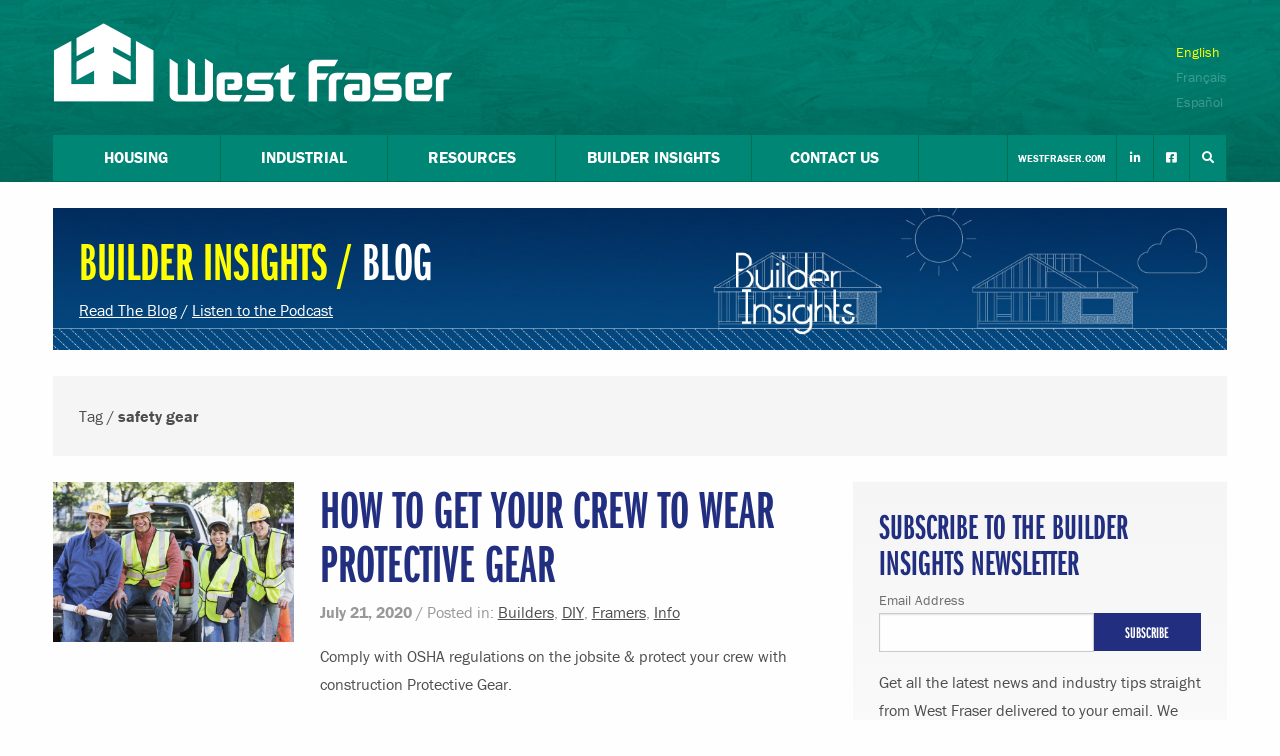

--- FILE ---
content_type: text/html; charset=UTF-8
request_url: https://osb.westfraser.com/blog/tag/safety-gear/
body_size: 16169
content:
<!doctype html>

  <html class="no-js"  lang="en-US">

	<head>

	    <!-- Load Typekit Fonts -->
		<script src="https://use.typekit.net/nap6sfi.js"></script>
        <script>try{Typekit.load({ async: false });}catch(e){}</script>

		<meta charset="utf-8">
		<meta name="format-detection" content="telephone=no">
		<!-- Force IE to use the latest rendering engine available -->
		<meta http-equiv="X-UA-Compatible" content="IE=edge">

		<!-- Mobile Meta -->
		<meta name="viewport" content="width=device-width, initial-scale=1.0">
		<meta class="foundation-mq">


		<!-- If Site Icon isn't set in customizer -->
		
		<link rel="pingback" href="https://osb.westfraser.com/xmlrpc.php">

    


		<meta name='robots' content='index, follow, max-image-preview:large, max-snippet:-1, max-video-preview:-1' />

<!-- Google Tag Manager for WordPress by gtm4wp.com -->
<script data-cfasync="false" data-pagespeed-no-defer>
	var gtm4wp_datalayer_name = "dataLayer";
	var dataLayer = dataLayer || [];
</script>
<!-- End Google Tag Manager for WordPress by gtm4wp.com -->
	<!-- This site is optimized with the Yoast SEO Premium plugin v24.0 (Yoast SEO v26.6) - https://yoast.com/wordpress/plugins/seo/ -->
	<title>safety gear Archives | West Fraser - Integrated Forestry Company</title>
	<link rel="canonical" href="https://osb.westfraser.com/blog/tag/safety-gear/" />
	<meta property="og:locale" content="en_US" />
	<meta property="og:type" content="article" />
	<meta property="og:title" content="safety gear Archives" />
	<meta property="og:url" content="https://osb.westfraser.com/blog/tag/safety-gear/" />
	<meta property="og:site_name" content="West Fraser - Integrated Forestry Company" />
	<meta property="og:image" content="https://osb.westfraser.com/wp-content/uploads/2023/12/default-social-image.jpg" />
	<meta property="og:image:width" content="1200" />
	<meta property="og:image:height" content="675" />
	<meta property="og:image:type" content="image/jpeg" />
	<meta name="twitter:card" content="summary_large_image" />
	<meta name="twitter:site" content="@westfraserEWP" />
	<script type="application/ld+json" class="yoast-schema-graph">{"@context":"https://schema.org","@graph":[{"@type":"CollectionPage","@id":"https://osb.westfraser.com/blog/tag/safety-gear/","url":"https://osb.westfraser.com/blog/tag/safety-gear/","name":"safety gear Archives | West Fraser - Integrated Forestry Company","isPartOf":{"@id":"https://osb.westfraser.com/#website"},"primaryImageOfPage":{"@id":"https://osb.westfraser.com/blog/tag/safety-gear/#primaryimage"},"image":{"@id":"https://osb.westfraser.com/blog/tag/safety-gear/#primaryimage"},"thumbnailUrl":"https://osb.westfraser.com/wp-content/uploads/2018/08/How-to-Get-your-Crew-to-Wear-Protective-Gear.jpg","breadcrumb":{"@id":"https://osb.westfraser.com/blog/tag/safety-gear/#breadcrumb"},"inLanguage":"en-US"},{"@type":"ImageObject","inLanguage":"en-US","@id":"https://osb.westfraser.com/blog/tag/safety-gear/#primaryimage","url":"https://osb.westfraser.com/wp-content/uploads/2018/08/How-to-Get-your-Crew-to-Wear-Protective-Gear.jpg","contentUrl":"https://osb.westfraser.com/wp-content/uploads/2018/08/How-to-Get-your-Crew-to-Wear-Protective-Gear.jpg","width":1254,"height":836,"caption":"OSHA regulations"},{"@type":"BreadcrumbList","@id":"https://osb.westfraser.com/blog/tag/safety-gear/#breadcrumb","itemListElement":[{"@type":"ListItem","position":1,"name":"Home","item":"https://osb.westfraser.com/"},{"@type":"ListItem","position":2,"name":"safety gear"}]},{"@type":"WebSite","@id":"https://osb.westfraser.com/#website","url":"https://osb.westfraser.com/","name":"West Fraser - Integrated Forestry Company","description":"The leading North American integrated wood products company firmly rooted in quality, people and community. West Fraser supplies the world with quality forest products.","potentialAction":[{"@type":"SearchAction","target":{"@type":"EntryPoint","urlTemplate":"https://osb.westfraser.com/?s={search_term_string}"},"query-input":{"@type":"PropertyValueSpecification","valueRequired":true,"valueName":"search_term_string"}}],"inLanguage":"en-US"}]}</script>
	<!-- / Yoast SEO Premium plugin. -->


<link rel='dns-prefetch' href='//s3.amazonaws.com' />
<link rel="alternate" type="application/rss+xml" title="West Fraser - Integrated Forestry Company &raquo; Feed" href="https://osb.westfraser.com/feed/" />
<link rel="alternate" type="application/rss+xml" title="West Fraser - Integrated Forestry Company &raquo; Comments Feed" href="https://osb.westfraser.com/comments/feed/" />
<link rel="alternate" type="application/rss+xml" title="West Fraser - Integrated Forestry Company &raquo; safety gear Tag Feed" href="https://osb.westfraser.com/blog/tag/safety-gear/feed/" />
<style id='wp-img-auto-sizes-contain-inline-css' type='text/css'>
img:is([sizes=auto i],[sizes^="auto," i]){contain-intrinsic-size:3000px 1500px}
/*# sourceURL=wp-img-auto-sizes-contain-inline-css */
</style>
<style id='wp-emoji-styles-inline-css' type='text/css'>

	img.wp-smiley, img.emoji {
		display: inline !important;
		border: none !important;
		box-shadow: none !important;
		height: 1em !important;
		width: 1em !important;
		margin: 0 0.07em !important;
		vertical-align: -0.1em !important;
		background: none !important;
		padding: 0 !important;
	}
/*# sourceURL=wp-emoji-styles-inline-css */
</style>
<style id='wp-block-library-inline-css' type='text/css'>
:root{--wp-block-synced-color:#7a00df;--wp-block-synced-color--rgb:122,0,223;--wp-bound-block-color:var(--wp-block-synced-color);--wp-editor-canvas-background:#ddd;--wp-admin-theme-color:#007cba;--wp-admin-theme-color--rgb:0,124,186;--wp-admin-theme-color-darker-10:#006ba1;--wp-admin-theme-color-darker-10--rgb:0,107,160.5;--wp-admin-theme-color-darker-20:#005a87;--wp-admin-theme-color-darker-20--rgb:0,90,135;--wp-admin-border-width-focus:2px}@media (min-resolution:192dpi){:root{--wp-admin-border-width-focus:1.5px}}.wp-element-button{cursor:pointer}:root .has-very-light-gray-background-color{background-color:#eee}:root .has-very-dark-gray-background-color{background-color:#313131}:root .has-very-light-gray-color{color:#eee}:root .has-very-dark-gray-color{color:#313131}:root .has-vivid-green-cyan-to-vivid-cyan-blue-gradient-background{background:linear-gradient(135deg,#00d084,#0693e3)}:root .has-purple-crush-gradient-background{background:linear-gradient(135deg,#34e2e4,#4721fb 50%,#ab1dfe)}:root .has-hazy-dawn-gradient-background{background:linear-gradient(135deg,#faaca8,#dad0ec)}:root .has-subdued-olive-gradient-background{background:linear-gradient(135deg,#fafae1,#67a671)}:root .has-atomic-cream-gradient-background{background:linear-gradient(135deg,#fdd79a,#004a59)}:root .has-nightshade-gradient-background{background:linear-gradient(135deg,#330968,#31cdcf)}:root .has-midnight-gradient-background{background:linear-gradient(135deg,#020381,#2874fc)}:root{--wp--preset--font-size--normal:16px;--wp--preset--font-size--huge:42px}.has-regular-font-size{font-size:1em}.has-larger-font-size{font-size:2.625em}.has-normal-font-size{font-size:var(--wp--preset--font-size--normal)}.has-huge-font-size{font-size:var(--wp--preset--font-size--huge)}.has-text-align-center{text-align:center}.has-text-align-left{text-align:left}.has-text-align-right{text-align:right}.has-fit-text{white-space:nowrap!important}#end-resizable-editor-section{display:none}.aligncenter{clear:both}.items-justified-left{justify-content:flex-start}.items-justified-center{justify-content:center}.items-justified-right{justify-content:flex-end}.items-justified-space-between{justify-content:space-between}.screen-reader-text{border:0;clip-path:inset(50%);height:1px;margin:-1px;overflow:hidden;padding:0;position:absolute;width:1px;word-wrap:normal!important}.screen-reader-text:focus{background-color:#ddd;clip-path:none;color:#444;display:block;font-size:1em;height:auto;left:5px;line-height:normal;padding:15px 23px 14px;text-decoration:none;top:5px;width:auto;z-index:100000}html :where(.has-border-color){border-style:solid}html :where([style*=border-top-color]){border-top-style:solid}html :where([style*=border-right-color]){border-right-style:solid}html :where([style*=border-bottom-color]){border-bottom-style:solid}html :where([style*=border-left-color]){border-left-style:solid}html :where([style*=border-width]){border-style:solid}html :where([style*=border-top-width]){border-top-style:solid}html :where([style*=border-right-width]){border-right-style:solid}html :where([style*=border-bottom-width]){border-bottom-style:solid}html :where([style*=border-left-width]){border-left-style:solid}html :where(img[class*=wp-image-]){height:auto;max-width:100%}:where(figure){margin:0 0 1em}html :where(.is-position-sticky){--wp-admin--admin-bar--position-offset:var(--wp-admin--admin-bar--height,0px)}@media screen and (max-width:600px){html :where(.is-position-sticky){--wp-admin--admin-bar--position-offset:0px}}

/*# sourceURL=wp-block-library-inline-css */
</style><style id='global-styles-inline-css' type='text/css'>
:root{--wp--preset--aspect-ratio--square: 1;--wp--preset--aspect-ratio--4-3: 4/3;--wp--preset--aspect-ratio--3-4: 3/4;--wp--preset--aspect-ratio--3-2: 3/2;--wp--preset--aspect-ratio--2-3: 2/3;--wp--preset--aspect-ratio--16-9: 16/9;--wp--preset--aspect-ratio--9-16: 9/16;--wp--preset--color--black: #000000;--wp--preset--color--cyan-bluish-gray: #abb8c3;--wp--preset--color--white: #ffffff;--wp--preset--color--pale-pink: #f78da7;--wp--preset--color--vivid-red: #cf2e2e;--wp--preset--color--luminous-vivid-orange: #ff6900;--wp--preset--color--luminous-vivid-amber: #fcb900;--wp--preset--color--light-green-cyan: #7bdcb5;--wp--preset--color--vivid-green-cyan: #00d084;--wp--preset--color--pale-cyan-blue: #8ed1fc;--wp--preset--color--vivid-cyan-blue: #0693e3;--wp--preset--color--vivid-purple: #9b51e0;--wp--preset--gradient--vivid-cyan-blue-to-vivid-purple: linear-gradient(135deg,rgb(6,147,227) 0%,rgb(155,81,224) 100%);--wp--preset--gradient--light-green-cyan-to-vivid-green-cyan: linear-gradient(135deg,rgb(122,220,180) 0%,rgb(0,208,130) 100%);--wp--preset--gradient--luminous-vivid-amber-to-luminous-vivid-orange: linear-gradient(135deg,rgb(252,185,0) 0%,rgb(255,105,0) 100%);--wp--preset--gradient--luminous-vivid-orange-to-vivid-red: linear-gradient(135deg,rgb(255,105,0) 0%,rgb(207,46,46) 100%);--wp--preset--gradient--very-light-gray-to-cyan-bluish-gray: linear-gradient(135deg,rgb(238,238,238) 0%,rgb(169,184,195) 100%);--wp--preset--gradient--cool-to-warm-spectrum: linear-gradient(135deg,rgb(74,234,220) 0%,rgb(151,120,209) 20%,rgb(207,42,186) 40%,rgb(238,44,130) 60%,rgb(251,105,98) 80%,rgb(254,248,76) 100%);--wp--preset--gradient--blush-light-purple: linear-gradient(135deg,rgb(255,206,236) 0%,rgb(152,150,240) 100%);--wp--preset--gradient--blush-bordeaux: linear-gradient(135deg,rgb(254,205,165) 0%,rgb(254,45,45) 50%,rgb(107,0,62) 100%);--wp--preset--gradient--luminous-dusk: linear-gradient(135deg,rgb(255,203,112) 0%,rgb(199,81,192) 50%,rgb(65,88,208) 100%);--wp--preset--gradient--pale-ocean: linear-gradient(135deg,rgb(255,245,203) 0%,rgb(182,227,212) 50%,rgb(51,167,181) 100%);--wp--preset--gradient--electric-grass: linear-gradient(135deg,rgb(202,248,128) 0%,rgb(113,206,126) 100%);--wp--preset--gradient--midnight: linear-gradient(135deg,rgb(2,3,129) 0%,rgb(40,116,252) 100%);--wp--preset--font-size--small: 13px;--wp--preset--font-size--medium: 20px;--wp--preset--font-size--large: 36px;--wp--preset--font-size--x-large: 42px;--wp--preset--spacing--20: 0.44rem;--wp--preset--spacing--30: 0.67rem;--wp--preset--spacing--40: 1rem;--wp--preset--spacing--50: 1.5rem;--wp--preset--spacing--60: 2.25rem;--wp--preset--spacing--70: 3.38rem;--wp--preset--spacing--80: 5.06rem;--wp--preset--shadow--natural: 6px 6px 9px rgba(0, 0, 0, 0.2);--wp--preset--shadow--deep: 12px 12px 50px rgba(0, 0, 0, 0.4);--wp--preset--shadow--sharp: 6px 6px 0px rgba(0, 0, 0, 0.2);--wp--preset--shadow--outlined: 6px 6px 0px -3px rgb(255, 255, 255), 6px 6px rgb(0, 0, 0);--wp--preset--shadow--crisp: 6px 6px 0px rgb(0, 0, 0);}:where(.is-layout-flex){gap: 0.5em;}:where(.is-layout-grid){gap: 0.5em;}body .is-layout-flex{display: flex;}.is-layout-flex{flex-wrap: wrap;align-items: center;}.is-layout-flex > :is(*, div){margin: 0;}body .is-layout-grid{display: grid;}.is-layout-grid > :is(*, div){margin: 0;}:where(.wp-block-columns.is-layout-flex){gap: 2em;}:where(.wp-block-columns.is-layout-grid){gap: 2em;}:where(.wp-block-post-template.is-layout-flex){gap: 1.25em;}:where(.wp-block-post-template.is-layout-grid){gap: 1.25em;}.has-black-color{color: var(--wp--preset--color--black) !important;}.has-cyan-bluish-gray-color{color: var(--wp--preset--color--cyan-bluish-gray) !important;}.has-white-color{color: var(--wp--preset--color--white) !important;}.has-pale-pink-color{color: var(--wp--preset--color--pale-pink) !important;}.has-vivid-red-color{color: var(--wp--preset--color--vivid-red) !important;}.has-luminous-vivid-orange-color{color: var(--wp--preset--color--luminous-vivid-orange) !important;}.has-luminous-vivid-amber-color{color: var(--wp--preset--color--luminous-vivid-amber) !important;}.has-light-green-cyan-color{color: var(--wp--preset--color--light-green-cyan) !important;}.has-vivid-green-cyan-color{color: var(--wp--preset--color--vivid-green-cyan) !important;}.has-pale-cyan-blue-color{color: var(--wp--preset--color--pale-cyan-blue) !important;}.has-vivid-cyan-blue-color{color: var(--wp--preset--color--vivid-cyan-blue) !important;}.has-vivid-purple-color{color: var(--wp--preset--color--vivid-purple) !important;}.has-black-background-color{background-color: var(--wp--preset--color--black) !important;}.has-cyan-bluish-gray-background-color{background-color: var(--wp--preset--color--cyan-bluish-gray) !important;}.has-white-background-color{background-color: var(--wp--preset--color--white) !important;}.has-pale-pink-background-color{background-color: var(--wp--preset--color--pale-pink) !important;}.has-vivid-red-background-color{background-color: var(--wp--preset--color--vivid-red) !important;}.has-luminous-vivid-orange-background-color{background-color: var(--wp--preset--color--luminous-vivid-orange) !important;}.has-luminous-vivid-amber-background-color{background-color: var(--wp--preset--color--luminous-vivid-amber) !important;}.has-light-green-cyan-background-color{background-color: var(--wp--preset--color--light-green-cyan) !important;}.has-vivid-green-cyan-background-color{background-color: var(--wp--preset--color--vivid-green-cyan) !important;}.has-pale-cyan-blue-background-color{background-color: var(--wp--preset--color--pale-cyan-blue) !important;}.has-vivid-cyan-blue-background-color{background-color: var(--wp--preset--color--vivid-cyan-blue) !important;}.has-vivid-purple-background-color{background-color: var(--wp--preset--color--vivid-purple) !important;}.has-black-border-color{border-color: var(--wp--preset--color--black) !important;}.has-cyan-bluish-gray-border-color{border-color: var(--wp--preset--color--cyan-bluish-gray) !important;}.has-white-border-color{border-color: var(--wp--preset--color--white) !important;}.has-pale-pink-border-color{border-color: var(--wp--preset--color--pale-pink) !important;}.has-vivid-red-border-color{border-color: var(--wp--preset--color--vivid-red) !important;}.has-luminous-vivid-orange-border-color{border-color: var(--wp--preset--color--luminous-vivid-orange) !important;}.has-luminous-vivid-amber-border-color{border-color: var(--wp--preset--color--luminous-vivid-amber) !important;}.has-light-green-cyan-border-color{border-color: var(--wp--preset--color--light-green-cyan) !important;}.has-vivid-green-cyan-border-color{border-color: var(--wp--preset--color--vivid-green-cyan) !important;}.has-pale-cyan-blue-border-color{border-color: var(--wp--preset--color--pale-cyan-blue) !important;}.has-vivid-cyan-blue-border-color{border-color: var(--wp--preset--color--vivid-cyan-blue) !important;}.has-vivid-purple-border-color{border-color: var(--wp--preset--color--vivid-purple) !important;}.has-vivid-cyan-blue-to-vivid-purple-gradient-background{background: var(--wp--preset--gradient--vivid-cyan-blue-to-vivid-purple) !important;}.has-light-green-cyan-to-vivid-green-cyan-gradient-background{background: var(--wp--preset--gradient--light-green-cyan-to-vivid-green-cyan) !important;}.has-luminous-vivid-amber-to-luminous-vivid-orange-gradient-background{background: var(--wp--preset--gradient--luminous-vivid-amber-to-luminous-vivid-orange) !important;}.has-luminous-vivid-orange-to-vivid-red-gradient-background{background: var(--wp--preset--gradient--luminous-vivid-orange-to-vivid-red) !important;}.has-very-light-gray-to-cyan-bluish-gray-gradient-background{background: var(--wp--preset--gradient--very-light-gray-to-cyan-bluish-gray) !important;}.has-cool-to-warm-spectrum-gradient-background{background: var(--wp--preset--gradient--cool-to-warm-spectrum) !important;}.has-blush-light-purple-gradient-background{background: var(--wp--preset--gradient--blush-light-purple) !important;}.has-blush-bordeaux-gradient-background{background: var(--wp--preset--gradient--blush-bordeaux) !important;}.has-luminous-dusk-gradient-background{background: var(--wp--preset--gradient--luminous-dusk) !important;}.has-pale-ocean-gradient-background{background: var(--wp--preset--gradient--pale-ocean) !important;}.has-electric-grass-gradient-background{background: var(--wp--preset--gradient--electric-grass) !important;}.has-midnight-gradient-background{background: var(--wp--preset--gradient--midnight) !important;}.has-small-font-size{font-size: var(--wp--preset--font-size--small) !important;}.has-medium-font-size{font-size: var(--wp--preset--font-size--medium) !important;}.has-large-font-size{font-size: var(--wp--preset--font-size--large) !important;}.has-x-large-font-size{font-size: var(--wp--preset--font-size--x-large) !important;}
/*# sourceURL=global-styles-inline-css */
</style>

<style id='classic-theme-styles-inline-css' type='text/css'>
/*! This file is auto-generated */
.wp-block-button__link{color:#fff;background-color:#32373c;border-radius:9999px;box-shadow:none;text-decoration:none;padding:calc(.667em + 2px) calc(1.333em + 2px);font-size:1.125em}.wp-block-file__button{background:#32373c;color:#fff;text-decoration:none}
/*# sourceURL=/wp-includes/css/classic-themes.min.css */
</style>
<link rel='stylesheet' id='contact-form-7-css' href='https://osb.westfraser.com/wp-content/plugins/contact-form-7/includes/css/styles.css?ver=6.1.4' type='text/css' media='all' />
<link rel='stylesheet' id='wpos-font-awesome-css' href='https://osb.westfraser.com/wp-content/plugins/wp-testimonial-with-widget/assets/css/font-awesome.min.css?ver=3.5.6' type='text/css' media='all' />
<link rel='stylesheet' id='wpos-slick-style-css' href='https://osb.westfraser.com/wp-content/plugins/wp-testimonial-with-widget/assets/css/slick.css?ver=3.5.6' type='text/css' media='all' />
<link rel='stylesheet' id='wtwp-public-css-css' href='https://osb.westfraser.com/wp-content/plugins/wp-testimonial-with-widget/assets/css/wtwp-public.css?ver=3.5.6' type='text/css' media='all' />
<link rel='stylesheet' id='ubermenu-css' href='https://osb.westfraser.com/wp-content/plugins/ubermenu%202/pro/assets/css/ubermenu.min.css?ver=3.8.5' type='text/css' media='all' />
<link rel='stylesheet' id='ubermenu-font-awesome-all-css' href='https://osb.westfraser.com/wp-content/plugins/ubermenu%202/assets/fontawesome/css/all.min.css?ver=687d85015d05eedbb76a956827ee2996' type='text/css' media='all' />
<link rel='stylesheet' id='ubermenu-custom-stylesheet-css' href='https://osb.westfraser.com/wp-content/plugins/ubermenu%202/custom/custom.css?ver=3.8.5' type='text/css' media='all' />
<link rel='stylesheet' id='ubermenu-font-awesome-css' href='https://osb.westfraser.com/wp-content/plugins/ubermenu-icons/assets/font-awesome/css/font-awesome.min.css?ver=4.7' type='text/css' media='all' />
<link rel='stylesheet' id='font-awesome-css' href='https://osb.westfraser.com/wp-content/themes/Norbord2017/assets/font-awesome/css/font-awesome.min.css?ver=687d85015d05eedbb76a956827ee2996' type='text/css' media='all' />
<link rel='stylesheet' id='motion-ui-css-css' href='https://osb.westfraser.com/wp-content/themes/Norbord2017/vendor/motion-ui/dist/motion-ui.min.css?ver=687d85015d05eedbb76a956827ee2996' type='text/css' media='all' />
<link rel='stylesheet' id='foundation-css-css' href='https://osb.westfraser.com/wp-content/themes/Norbord2017/vendor/foundation-sites/dist/css/foundation.min.css?ver=687d85015d05eedbb76a956827ee2996' type='text/css' media='all' />
<link rel='stylesheet' id='site-css-css' href='https://osb.westfraser.com/wp-content/themes/Norbord2017/assets/css/style.css?ver=687d85015d05eedbb76a956827ee2996' type='text/css' media='all' />
<link rel='stylesheet' id='norbord-css' href='https://osb.westfraser.com/wp-content/themes/Norbord2017/assets/css/norbord.css?ver=687d85015d05eedbb76a956827ee2996' type='text/css' media='all' />
<link rel='stylesheet' id='norbordBlog-css' href='https://osb.westfraser.com/wp-content/themes/Norbord2017/assets/css/norbordBlog.css?ver=687d85015d05eedbb76a956827ee2996' type='text/css' media='all' />
<!--n2css--><!--n2js--><script type="text/javascript" src="https://osb.westfraser.com/wp-includes/js/jquery/jquery.min.js?ver=3.7.1" id="jquery-core-js"></script>
<script type="text/javascript" src="https://osb.westfraser.com/wp-includes/js/jquery/jquery-migrate.min.js?ver=3.4.1" id="jquery-migrate-js"></script>
<link rel="https://api.w.org/" href="https://osb.westfraser.com/wp-json/" /><link rel="alternate" title="JSON" type="application/json" href="https://osb.westfraser.com/wp-json/wp/v2/tags/3431" /><style id="ubermenu-custom-generated-css">
/** Font Awesome 4 Compatibility **/
.fa{font-style:normal;font-variant:normal;font-weight:normal;font-family:FontAwesome;}

/** UberMenu Custom Menu Styles (Customizer) **/
/* main */
 .ubermenu-main.ubermenu-transition-slide .ubermenu-active > .ubermenu-submenu.ubermenu-submenu-type-mega,.ubermenu-main:not(.ubermenu-transition-slide) .ubermenu-submenu.ubermenu-submenu-type-mega,.ubermenu .ubermenu-force > .ubermenu-submenu { max-height:900px; }
 .ubermenu-main.ubermenu-transition-fade .ubermenu-item .ubermenu-submenu-drop { margin-top:0; }
 .ubermenu-main.ubermenu-sticky { background:#008675; }


/** UberMenu Custom Menu Item Styles (Menu Item Settings) **/
/* 11 */     .ubermenu .ubermenu-item.ubermenu-item-11 > .ubermenu-target,.ubermenu .ubermenu-item.ubermenu-item-11 > .ubermenu-content-block,.ubermenu .ubermenu-item.ubermenu-item-11.ubermenu-custom-content-padded { padding:15px 10px; }
/* 9 */      .ubermenu .ubermenu-submenu.ubermenu-submenu-id-9 { min-width:200px; }
             .ubermenu .ubermenu-item.ubermenu-item-9 > .ubermenu-target,.ubermenu .ubermenu-item.ubermenu-item-9 > .ubermenu-content-block,.ubermenu .ubermenu-item.ubermenu-item-9.ubermenu-custom-content-padded { padding:15px 10px; }
/* 10165 */  .ubermenu .ubermenu-active > .ubermenu-submenu.ubermenu-submenu-id-10165 { padding:10px 0 0 0; }
/* 12784 */  .ubermenu .ubermenu-item.ubermenu-item-12784 > .ubermenu-target,.ubermenu .ubermenu-item.ubermenu-item-12784 > .ubermenu-content-block,.ubermenu .ubermenu-item.ubermenu-item-12784.ubermenu-custom-content-padded { padding:15px 10px; }
/* 10507 */  .ubermenu .ubermenu-item.ubermenu-item-10507 > .ubermenu-target { background:#059482; color:#ffffff; }
             .ubermenu .ubermenu-item.ubermenu-item-10507.ubermenu-active > .ubermenu-target, .ubermenu .ubermenu-item.ubermenu-item-10507:hover > .ubermenu-target, .ubermenu .ubermenu-submenu .ubermenu-item.ubermenu-item-10507.ubermenu-active > .ubermenu-target, .ubermenu .ubermenu-submenu .ubermenu-item.ubermenu-item-10507:hover > .ubermenu-target { color:#ffffff; }
/* 10499 */  .ubermenu .ubermenu-item.ubermenu-item-10499 > .ubermenu-target { background:#059482; color:#ffffff; }
             .ubermenu .ubermenu-item.ubermenu-item-10499.ubermenu-active > .ubermenu-target, .ubermenu .ubermenu-item.ubermenu-item-10499:hover > .ubermenu-target, .ubermenu .ubermenu-submenu .ubermenu-item.ubermenu-item-10499.ubermenu-active > .ubermenu-target, .ubermenu .ubermenu-submenu .ubermenu-item.ubermenu-item-10499:hover > .ubermenu-target { color:#ffffff; }
/* 10501 */  .ubermenu .ubermenu-item.ubermenu-item-10501 > .ubermenu-target { background:#059482; color:#ffffff; }
             .ubermenu .ubermenu-item.ubermenu-item-10501.ubermenu-active > .ubermenu-target, .ubermenu .ubermenu-item.ubermenu-item-10501:hover > .ubermenu-target, .ubermenu .ubermenu-submenu .ubermenu-item.ubermenu-item-10501.ubermenu-active > .ubermenu-target, .ubermenu .ubermenu-submenu .ubermenu-item.ubermenu-item-10501:hover > .ubermenu-target { color:#ffffff; }
/* 10506 */  .ubermenu .ubermenu-item.ubermenu-item-10506 > .ubermenu-target { background:#059482; color:#ffffff; }
             .ubermenu .ubermenu-item.ubermenu-item-10506.ubermenu-active > .ubermenu-target, .ubermenu .ubermenu-item.ubermenu-item-10506:hover > .ubermenu-target, .ubermenu .ubermenu-submenu .ubermenu-item.ubermenu-item-10506.ubermenu-active > .ubermenu-target, .ubermenu .ubermenu-submenu .ubermenu-item.ubermenu-item-10506:hover > .ubermenu-target { color:#ffffff; }
/* 7 */      .ubermenu .ubermenu-active > .ubermenu-submenu.ubermenu-submenu-id-7, .ubermenu .ubermenu-in-transition > .ubermenu-submenu.ubermenu-submenu-id-7 { padding:10px 0 0 0; }
/* 12949 */  .ubermenu .ubermenu-item.ubermenu-item-12949 > .ubermenu-target { background:#059482; color:#ffffff; }
             .ubermenu .ubermenu-item.ubermenu-item-12949.ubermenu-active > .ubermenu-target, .ubermenu .ubermenu-item.ubermenu-item-12949:hover > .ubermenu-target, .ubermenu .ubermenu-submenu .ubermenu-item.ubermenu-item-12949.ubermenu-active > .ubermenu-target, .ubermenu .ubermenu-submenu .ubermenu-item.ubermenu-item-12949:hover > .ubermenu-target { color:#ffffff; }
             .ubermenu .ubermenu-item.ubermenu-item-12949.ubermenu-current-menu-item > .ubermenu-target,.ubermenu .ubermenu-item.ubermenu-item-12949.ubermenu-current-menu-ancestor > .ubermenu-target { color:#ffffff; }
/* 13630 */  .ubermenu .ubermenu-submenu.ubermenu-submenu-id-13630 { min-width:200px; }
             .ubermenu .ubermenu-item.ubermenu-item-13630 > .ubermenu-target,.ubermenu .ubermenu-item.ubermenu-item-13630 > .ubermenu-content-block,.ubermenu .ubermenu-item.ubermenu-item-13630.ubermenu-custom-content-padded { padding:15px 10px; }
/* 13633 */  .ubermenu .ubermenu-active > .ubermenu-submenu.ubermenu-submenu-id-13633, .ubermenu .ubermenu-in-transition > .ubermenu-submenu.ubermenu-submenu-id-13633 { padding:10px 0 0 0; }
/* 13640 */  .ubermenu .ubermenu-item.ubermenu-item-13640 > .ubermenu-target { background:#059482; color:#ffffff; }
             .ubermenu .ubermenu-item.ubermenu-item-13640.ubermenu-active > .ubermenu-target, .ubermenu .ubermenu-item.ubermenu-item-13640:hover > .ubermenu-target, .ubermenu .ubermenu-submenu .ubermenu-item.ubermenu-item-13640.ubermenu-active > .ubermenu-target, .ubermenu .ubermenu-submenu .ubermenu-item.ubermenu-item-13640:hover > .ubermenu-target { color:#ffffff; }
/* 13639 */  .ubermenu .ubermenu-item.ubermenu-item-13639 > .ubermenu-target { background:#059482; color:#ffffff; }
             .ubermenu .ubermenu-item.ubermenu-item-13639.ubermenu-active > .ubermenu-target, .ubermenu .ubermenu-item.ubermenu-item-13639:hover > .ubermenu-target, .ubermenu .ubermenu-submenu .ubermenu-item.ubermenu-item-13639.ubermenu-active > .ubermenu-target, .ubermenu .ubermenu-submenu .ubermenu-item.ubermenu-item-13639:hover > .ubermenu-target { color:#ffffff; }
/* 13638 */  .ubermenu .ubermenu-item.ubermenu-item-13638 > .ubermenu-target { background:#059482; color:#ffffff; }
             .ubermenu .ubermenu-item.ubermenu-item-13638.ubermenu-active > .ubermenu-target, .ubermenu .ubermenu-item.ubermenu-item-13638:hover > .ubermenu-target, .ubermenu .ubermenu-submenu .ubermenu-item.ubermenu-item-13638.ubermenu-active > .ubermenu-target, .ubermenu .ubermenu-submenu .ubermenu-item.ubermenu-item-13638:hover > .ubermenu-target { color:#ffffff; }
/* 13641 */  .ubermenu .ubermenu-item.ubermenu-item-13641 > .ubermenu-target { background:#059482; color:#ffffff; }
             .ubermenu .ubermenu-item.ubermenu-item-13641.ubermenu-active > .ubermenu-target, .ubermenu .ubermenu-item.ubermenu-item-13641:hover > .ubermenu-target, .ubermenu .ubermenu-submenu .ubermenu-item.ubermenu-item-13641.ubermenu-active > .ubermenu-target, .ubermenu .ubermenu-submenu .ubermenu-item.ubermenu-item-13641:hover > .ubermenu-target { color:#ffffff; }
/* 10502 */  .ubermenu .ubermenu-item.ubermenu-item-10502 > .ubermenu-target { background:#059482; color:#ffffff; }
             .ubermenu .ubermenu-item.ubermenu-item-10502.ubermenu-active > .ubermenu-target, .ubermenu .ubermenu-item.ubermenu-item-10502:hover > .ubermenu-target, .ubermenu .ubermenu-submenu .ubermenu-item.ubermenu-item-10502.ubermenu-active > .ubermenu-target, .ubermenu .ubermenu-submenu .ubermenu-item.ubermenu-item-10502:hover > .ubermenu-target { color:#ffffff; }
/* 13642 */  .ubermenu .ubermenu-item.ubermenu-item-13642 > .ubermenu-target { background:#059482; color:#ffffff; }
             .ubermenu .ubermenu-item.ubermenu-item-13642.ubermenu-active > .ubermenu-target, .ubermenu .ubermenu-item.ubermenu-item-13642:hover > .ubermenu-target, .ubermenu .ubermenu-submenu .ubermenu-item.ubermenu-item-13642.ubermenu-active > .ubermenu-target, .ubermenu .ubermenu-submenu .ubermenu-item.ubermenu-item-13642:hover > .ubermenu-target { color:#ffffff; }
/* 13643 */  .ubermenu .ubermenu-item.ubermenu-item-13643 > .ubermenu-target { background:#059482; color:#ffffff; }
             .ubermenu .ubermenu-item.ubermenu-item-13643.ubermenu-active > .ubermenu-target, .ubermenu .ubermenu-item.ubermenu-item-13643:hover > .ubermenu-target, .ubermenu .ubermenu-submenu .ubermenu-item.ubermenu-item-13643.ubermenu-active > .ubermenu-target, .ubermenu .ubermenu-submenu .ubermenu-item.ubermenu-item-13643:hover > .ubermenu-target { color:#ffffff; }
/* 13543 */  .ubermenu .ubermenu-item.ubermenu-item-13543 > .ubermenu-target { color:#222f80; }
/* 14332 */  .ubermenu .ubermenu-item.ubermenu-item-14332 > .ubermenu-target { background:#059482; color:#ffffff; }
             .ubermenu .ubermenu-item.ubermenu-item-14332.ubermenu-active > .ubermenu-target, .ubermenu .ubermenu-item.ubermenu-item-14332:hover > .ubermenu-target, .ubermenu .ubermenu-submenu .ubermenu-item.ubermenu-item-14332.ubermenu-active > .ubermenu-target, .ubermenu .ubermenu-submenu .ubermenu-item.ubermenu-item-14332:hover > .ubermenu-target { color:#ffffff; }
/* 14337 */  .ubermenu .ubermenu-submenu.ubermenu-submenu-id-14337 { min-width:200px; }
/* 14328 */  .ubermenu .ubermenu-item.ubermenu-item-14328 > .ubermenu-target { background:#059482; color:#ffffff; }
             .ubermenu .ubermenu-item.ubermenu-item-14328.ubermenu-active > .ubermenu-target, .ubermenu .ubermenu-item.ubermenu-item-14328:hover > .ubermenu-target, .ubermenu .ubermenu-submenu .ubermenu-item.ubermenu-item-14328.ubermenu-active > .ubermenu-target, .ubermenu .ubermenu-submenu .ubermenu-item.ubermenu-item-14328:hover > .ubermenu-target { color:#ffffff; }
/* 14331 */  .ubermenu .ubermenu-item.ubermenu-item-14331 > .ubermenu-target { background:#059482; color:#ffffff; }
             .ubermenu .ubermenu-item.ubermenu-item-14331.ubermenu-active > .ubermenu-target, .ubermenu .ubermenu-item.ubermenu-item-14331:hover > .ubermenu-target, .ubermenu .ubermenu-submenu .ubermenu-item.ubermenu-item-14331.ubermenu-active > .ubermenu-target, .ubermenu .ubermenu-submenu .ubermenu-item.ubermenu-item-14331:hover > .ubermenu-target { color:#ffffff; }
/* 14327 */  .ubermenu .ubermenu-item.ubermenu-item-14327 > .ubermenu-target { background:#059482; color:#ffffff; }
             .ubermenu .ubermenu-item.ubermenu-item-14327.ubermenu-active > .ubermenu-target, .ubermenu .ubermenu-item.ubermenu-item-14327:hover > .ubermenu-target, .ubermenu .ubermenu-submenu .ubermenu-item.ubermenu-item-14327.ubermenu-active > .ubermenu-target, .ubermenu .ubermenu-submenu .ubermenu-item.ubermenu-item-14327:hover > .ubermenu-target { color:#ffffff; }
/* 14330 */  .ubermenu .ubermenu-item.ubermenu-item-14330 > .ubermenu-target { background:#059482; color:#ffffff; }
             .ubermenu .ubermenu-item.ubermenu-item-14330.ubermenu-active > .ubermenu-target, .ubermenu .ubermenu-item.ubermenu-item-14330:hover > .ubermenu-target, .ubermenu .ubermenu-submenu .ubermenu-item.ubermenu-item-14330.ubermenu-active > .ubermenu-target, .ubermenu .ubermenu-submenu .ubermenu-item.ubermenu-item-14330:hover > .ubermenu-target { color:#ffffff; }
/* 14343 */  .ubermenu .ubermenu-item.ubermenu-item-14343 > .ubermenu-target { background:#059482; color:#ffffff; }
             .ubermenu .ubermenu-item.ubermenu-item-14343.ubermenu-active > .ubermenu-target, .ubermenu .ubermenu-item.ubermenu-item-14343:hover > .ubermenu-target, .ubermenu .ubermenu-submenu .ubermenu-item.ubermenu-item-14343.ubermenu-active > .ubermenu-target, .ubermenu .ubermenu-submenu .ubermenu-item.ubermenu-item-14343:hover > .ubermenu-target { color:#ffffff; }
/* 10505 */  .ubermenu .ubermenu-item.ubermenu-item-10505 > .ubermenu-target { color:#059482; }
/* 10503 */  .ubermenu .ubermenu-item.ubermenu-item-10503 > .ubermenu-target { color:#059482; }
/* 13647 */  .ubermenu .ubermenu-item.ubermenu-item-13647 > .ubermenu-target { color:#059482; }
/* 13645 */  .ubermenu .ubermenu-item.ubermenu-item-13645 > .ubermenu-target { color:#059482; }
/* 14329 */  .ubermenu .ubermenu-item.ubermenu-item-14329 > .ubermenu-target { color:#059482; }
/* 14333 */  .ubermenu .ubermenu-item.ubermenu-item-14333 > .ubermenu-target { color:#059482; }

/* Icons */
.ubermenu .ubermenu-item-layout-icon_right > .ubermenu-target-title { margin-right: .6em; display: inline-block; }
.ubermenu-sub-indicators .ubermenu-has-submenu-drop > .ubermenu-target.ubermenu-item-layout-icon_top:after, .ubermenu-sub-indicators .ubermenu-has-submenu-drop > .ubermenu-target.ubermenu-item-layout-icon_bottom:after{ top: auto; bottom:8px; right:auto; margin-left:-4px; }
.ubermenu .ubermenu-target.ubermenu-item-layout-icon_top, .ubermenu .ubermenu-target.ubermenu-item-layout-icon_bottom{ text-align:center; padding:20px; }
.ubermenu .ubermenu-target.ubermenu-item-layout-icon_top, .ubermenu .ubermenu-target.ubermenu-item-layout-icon_top > .ubermenu-target-text, .ubermenu .ubermenu-target.ubermenu-item-layout-icon_bottom > .ubermenu-target-text, .ubermenu .ubermenu-target.ubermenu-item-layout-icon_bottom > .ubermenu-icon{ text-align:center; display:block; width:100%; }
.ubermenu .ubermenu-item-layout-icon_top > .ubermenu-icon { padding-bottom:5px; }
.ubermenu .ubermenu-item-layout-icon_bottom > .ubermenu-icon { padding-top:5px; }


/** UberMenu Sticky CSS **/
.ubermenu.ubermenu-sticky, .ubermenu-responsive-toggle.ubermenu-sticky{ z-index:1000; margin-top:0; }.ubermenu-sticky.ubermenu-sticky-full-width{ left:0; width:100%; max-width:100%; }
.ubermenu-sticky-full-width.ubermenu-sticky .ubermenu-nav{ padding-left:1px; }
@media screen and (max-width: 959px){ 
  .ubermenu-responsive-toggle.ubermenu-sticky{ height:43px; left:0; width:100% !important; } 
  .ubermenu.ubermenu-responsive.ubermenu-sticky{ margin-top:43px; left:0; width:100% !important; } 
  /* Mobile Sticky */
  .ubermenu.ubermenu-is-mobile.ubermenu-sticky { min-height:400px; max-height:600px; overflow-y:auto !important; -webkit-overflow-scrolling:touch; }
  .ubermenu.ubermenu-is-mobile.ubermenu-sticky > .ubermenu-nav{ height:100%; }
  .ubermenu.ubermenu-is-mobile.ubermenu-sticky .ubermenu-active > .ubermenu-submenu-drop{ max-height:none; }
}
/* Special Classes */ .ubermenu .ubermenu-item.um-sticky-only{ display:none !important; } .ubermenu.ubermenu-sticky .ubermenu-item-level-0.um-sticky-only{ display:inline-block !important; } .ubermenu.ubermenu-sticky .ubermenu-submenu .ubermenu-item.um-sticky-only{ display:block !important; } .ubermenu .ubermenu-item-level-0.um-unsticky-only{ display:inline-block !important; } .ubermenu .ubermenu-submenu .ubermenu-item.um-unsticky-only{ display:block !important; } .ubermenu.ubermenu-sticky .ubermenu-item.um-unsticky-only{ display:none !important; }
@media screen and (min-width:783px){ .admin-bar .ubermenu.ubermenu-sticky, .admin-bar .ubermenu-responsive-toggle.ubermenu-sticky{ margin-top:32px; } }
@media screen and (min-width:783px) and (max-width:){ .admin-bar .ubermenu.ubermenu-sticky{ margin-top:78px; } }
@media screen and (min-width:600px) and (max-width:782px){ .admin-bar .ubermenu.ubermenu-sticky, .admin-bar .ubermenu-responsive-toggle.ubermenu-sticky{ margin-top:46px; } .admin-bar .ubermenu.ubermenu-sticky{ margin-top:89px; } }

/* Status: Loaded from Transient */

</style>
<!-- Google Tag Manager for WordPress by gtm4wp.com -->
<!-- GTM Container placement set to footer -->
<script data-cfasync="false" data-pagespeed-no-defer>
	var dataLayer_content = {"pagePostType":"post","pagePostType2":"tag-post"};
	dataLayer.push( dataLayer_content );
</script>
<script data-cfasync="false" data-pagespeed-no-defer>
(function(w,d,s,l,i){w[l]=w[l]||[];w[l].push({'gtm.start':
new Date().getTime(),event:'gtm.js'});var f=d.getElementsByTagName(s)[0],
j=d.createElement(s),dl=l!='dataLayer'?'&l='+l:'';j.async=true;j.src=
'//www.googletagmanager.com/gtm.js?id='+i+dl;f.parentNode.insertBefore(j,f);
})(window,document,'script','dataLayer','GTM-W54NVW6');
</script>
<!-- End Google Tag Manager for WordPress by gtm4wp.com --><link rel="icon" href="https://osb.westfraser.com/wp-content/uploads/2021/12/cropped-WF-favicon-32x32.gif" sizes="32x32" />
<link rel="icon" href="https://osb.westfraser.com/wp-content/uploads/2021/12/cropped-WF-favicon-192x192.gif" sizes="192x192" />
<link rel="apple-touch-icon" href="https://osb.westfraser.com/wp-content/uploads/2021/12/cropped-WF-favicon-180x180.gif" />
<meta name="msapplication-TileImage" content="https://osb.westfraser.com/wp-content/uploads/2021/12/cropped-WF-favicon-270x270.gif" />
		<style type="text/css" id="wp-custom-css">
			/*
You can add your own CSS here.

Click the help icon above to learn more.
*/


		</style>
		
	<!-- Google Tag Manager -->
<script>(function(w,d,s,l,i){w[l]=w[l]||[];w[l].push({'gtm.start':
new Date().getTime(),event:'gtm.js'});var f=d.getElementsByTagName(s)[0],
j=d.createElement(s),dl=l!='dataLayer'?'&l='+l:'';j.async=true;j.src=
'https://www.googletagmanager.com/gtm.js?id='+i+dl;f.parentNode.insertBefore(j,f);
})(window,document,'script','dataLayer','GTM-W54NVW6');</script>
<!-- End Google Tag Manager —>

	</head>

	<!-- Uncomment this line if using the Off-Canvas Menu -->

	<body data-rsssl=1 class="archive tag tag-safety-gear tag-3431 wp-theme-Norbord2017" onload="loadGrid()">
        
        <!-- Google Tag Manager (noscript) -->
<noscript><iframe src="https://www.googletagmanager.com/ns.html?id=GTM-W54NVW6"
height="0" width="0" style="display:none;visibility:hidden"></iframe></noscript>
<!-- End Google Tag Manager (noscript) -->

		<div class="off-canvas-wrapper">

			<div class="off-canvas position-right" id="off-canvas" data-off-canvas>
	
<!-- UberMenu [Configuration:main] [Theme Loc:main-nav] [Integration:auto] -->
<a class="ubermenu-responsive-toggle ubermenu-responsive-toggle-main ubermenu-skin-none ubermenu-loc-main-nav ubermenu-responsive-toggle-content-align-left ubermenu-responsive-toggle-align-full " tabindex="0" data-ubermenu-target="ubermenu-main-2-main-nav"   aria-label="Toggle Navigation"><i class="fas fa-bars" ></i>Menu</a><nav id="ubermenu-main-2-main-nav" class="ubermenu ubermenu-nojs ubermenu-main ubermenu-menu-2 ubermenu-loc-main-nav ubermenu-responsive ubermenu-responsive-default ubermenu-responsive-collapse ubermenu-horizontal ubermenu-transition-slide ubermenu-trigger-hover_intent ubermenu-skin-none  ubermenu-bar-align-full ubermenu-items-align-left ubermenu-bound ubermenu-retractors-responsive ubermenu-submenu-indicator-closes"><ul id="ubermenu-nav-main-2-main-nav" class="ubermenu-nav" data-title="Navigation"><li id="menu-item-4" class="home ubermenu-item ubermenu-item-type-custom ubermenu-item-object-custom ubermenu-item-has-children ubermenu-item-4 ubermenu-item-level-0 ubermenu-column ubermenu-column-1-7 ubermenu-has-submenu-drop ubermenu-has-submenu-mega" ><a class="ubermenu-target ubermenu-item-layout-default ubermenu-content-align-center ubermenu-item-layout-text_only" href="#" tabindex="0"><span class="ubermenu-target-title ubermenu-target-text">HOUSING</span></a><ul  class="ubermenu-submenu ubermenu-submenu-id-4 ubermenu-submenu-type-auto ubermenu-submenu-type-mega ubermenu-submenu-drop ubermenu-submenu-align-full_width"  ><!-- begin Tabs: [Tabs] 10140 --><li id="menu-item-10140" class="ubermenu-item ubermenu-tabs ubermenu-item-10140 ubermenu-item-level-1 ubermenu-column ubermenu-column-full ubermenu-tab-layout-left ubermenu-tabs-show-default ubermenu-tabs-show-current"><ul  class="ubermenu-tabs-group ubermenu-tabs-group--trigger-mouseover ubermenu-column ubermenu-column-1-4 ubermenu-submenu ubermenu-submenu-id-10140 ubermenu-submenu-type-auto ubermenu-submenu-type-tabs-group"  ><li id="menu-item-10142" class="ubermenu-tab ubermenu-item ubermenu-item-type-post_type ubermenu-item-object-page ubermenu-item-has-children ubermenu-item-10142 ubermenu-item-auto ubermenu-column ubermenu-column-full ubermenu-has-submenu-drop" data-ubermenu-trigger="mouseover" ><a class="ubermenu-target ubermenu-item-layout-default ubermenu-item-layout-text_only" href="https://osb.westfraser.com/sub-floor/"><span class="ubermenu-target-title ubermenu-target-text">SUB-FLOORING</span></a><ul  class="ubermenu-tab-content-panel ubermenu-column ubermenu-column-3-4 ubermenu-submenu ubermenu-submenu-id-10142 ubermenu-submenu-type-tab-content-panel ubermenu-autoclear"  ><li id="menu-item-10146" class="ubermenu-item ubermenu-item-type-post_type ubermenu-item-object-page ubermenu-item-10146 ubermenu-item-auto ubermenu-item-header ubermenu-item-level-3 ubermenu-column ubermenu-column-1-2" ><a class="ubermenu-target ubermenu-target-with-image ubermenu-item-layout-default ubermenu-content-align-center ubermenu-item-layout-image_left ubermenu-item-notext" href="https://osb.westfraser.com/sub-floor/durastrand/"><img class="ubermenu-image ubermenu-image-size-medium" src="https://osb.westfraser.com/wp-content/uploads/2017/05/logo-DURASTRAND-300x90.png" srcset="https://osb.westfraser.com/wp-content/uploads/2017/05/logo-DURASTRAND-300x90.png 300w, https://osb.westfraser.com/wp-content/uploads/2017/05/logo-DURASTRAND.png 600w" sizes="(max-width: 300px) 100vw, 300px" width="300" height="90" alt=""  /></a></li><li id="menu-item-10147" class="ubermenu-item ubermenu-item-type-post_type ubermenu-item-object-page ubermenu-item-10147 ubermenu-item-auto ubermenu-item-header ubermenu-item-level-3 ubermenu-column ubermenu-column-1-2" ><a class="ubermenu-target ubermenu-target-with-image ubermenu-item-layout-default ubermenu-content-align-center ubermenu-item-layout-image_left ubermenu-item-notext" href="https://osb.westfraser.com/sub-floor/pinnacle/"><img class="ubermenu-image ubermenu-image-size-medium" src="https://osb.westfraser.com/wp-content/uploads/2017/05/logo-PINNACLE-300x90.png" srcset="https://osb.westfraser.com/wp-content/uploads/2017/05/logo-PINNACLE-300x90.png 300w, https://osb.westfraser.com/wp-content/uploads/2017/05/logo-PINNACLE.png 600w" sizes="(max-width: 300px) 100vw, 300px" width="300" height="90" alt=""  /></a></li><li id="menu-item-10152" class="ubermenu-item ubermenu-item-type-post_type ubermenu-item-object-page ubermenu-item-10152 ubermenu-item-auto ubermenu-item-header ubermenu-item-level-3 ubermenu-column ubermenu-column-1-2" ><a class="ubermenu-target ubermenu-target-with-image ubermenu-item-layout-default ubermenu-content-align-center ubermenu-item-layout-image_left ubermenu-item-notext" href="https://osb.westfraser.com/sub-floor/truflor-pointsix/"><img class="ubermenu-image ubermenu-image-size-medium" src="https://osb.westfraser.com/wp-content/uploads/2017/05/logo-POINTSIX-300x90.png" srcset="https://osb.westfraser.com/wp-content/uploads/2017/05/logo-POINTSIX-300x90.png 300w, https://osb.westfraser.com/wp-content/uploads/2017/05/logo-POINTSIX.png 600w" sizes="(max-width: 300px) 100vw, 300px" width="300" height="90" alt=""  /></a></li><li id="menu-item-10151" class="ubermenu-item ubermenu-item-type-post_type ubermenu-item-object-page ubermenu-item-10151 ubermenu-item-auto ubermenu-item-header ubermenu-item-level-3 ubermenu-column ubermenu-column-1-2" ><a class="ubermenu-target ubermenu-target-with-image ubermenu-item-layout-default ubermenu-content-align-center ubermenu-item-layout-image_left ubermenu-item-notext" href="https://osb.westfraser.com/sub-floor/truflor/"><img class="ubermenu-image ubermenu-image-size-medium" src="https://osb.westfraser.com/wp-content/uploads/2017/05/logo-TRUFLOR-300x90.png" srcset="https://osb.westfraser.com/wp-content/uploads/2017/05/logo-TRUFLOR-300x90.png 300w, https://osb.westfraser.com/wp-content/uploads/2017/05/logo-TRUFLOR.png 600w" sizes="(max-width: 300px) 100vw, 300px" width="300" height="90" alt=""  /></a></li><li id="menu-item-10149" class="ubermenu-item ubermenu-item-type-post_type ubermenu-item-object-page ubermenu-item-10149 ubermenu-item-auto ubermenu-item-header ubermenu-item-level-3 ubermenu-column ubermenu-column-1-2" ><a class="ubermenu-target ubermenu-target-with-image ubermenu-item-layout-default ubermenu-content-align-center ubermenu-item-layout-image_left ubermenu-item-notext" href="https://osb.westfraser.com/sub-floor/stabledge/"><img class="ubermenu-image ubermenu-image-size-medium" src="https://osb.westfraser.com/wp-content/uploads/2017/05/logo-STABLEDGE-300x90.png" srcset="https://osb.westfraser.com/wp-content/uploads/2017/05/logo-STABLEDGE-300x90.png 300w, https://osb.westfraser.com/wp-content/uploads/2017/05/logo-STABLEDGE.png 600w" sizes="(max-width: 300px) 100vw, 300px" width="300" height="90" alt=""  /></a></li><li id="menu-item-10148" class="ubermenu-item ubermenu-item-type-post_type ubermenu-item-object-page ubermenu-item-10148 ubermenu-item-auto ubermenu-item-header ubermenu-item-level-3 ubermenu-column ubermenu-column-1-2" ><a class="ubermenu-target ubermenu-target-with-image ubermenu-item-layout-default ubermenu-content-align-center ubermenu-item-layout-image_left ubermenu-item-notext" href="https://osb.westfraser.com/sub-floor/rimboard/"><img class="ubermenu-image ubermenu-image-size-medium" src="https://osb.westfraser.com/wp-content/uploads/2017/05/logo-RIMBOARD-300x90.png" srcset="https://osb.westfraser.com/wp-content/uploads/2017/05/logo-RIMBOARD-300x90.png 300w, https://osb.westfraser.com/wp-content/uploads/2017/05/logo-RIMBOARD.png 600w" sizes="(max-width: 300px) 100vw, 300px" width="300" height="90" alt=""  /></a></li><li class="ubermenu-retractor ubermenu-retractor-mobile"><i class="fas fa-times"></i> Close</li></ul></li><li id="menu-item-10143" class="ubermenu-tab ubermenu-item ubermenu-item-type-post_type ubermenu-item-object-page ubermenu-item-has-children ubermenu-item-10143 ubermenu-item-auto ubermenu-column ubermenu-column-full ubermenu-has-submenu-drop" data-ubermenu-trigger="mouseover" ><a class="ubermenu-target ubermenu-item-layout-default ubermenu-item-layout-text_only" href="https://osb.westfraser.com/wall-sheathing/"><span class="ubermenu-target-title ubermenu-target-text">WALL SHEATHING</span></a><ul  class="ubermenu-tab-content-panel ubermenu-column ubermenu-column-3-4 ubermenu-submenu ubermenu-submenu-id-10143 ubermenu-submenu-type-tab-content-panel ubermenu-autoclear"  ><li id="menu-item-10154" class="ubermenu-item ubermenu-item-type-post_type ubermenu-item-object-page ubermenu-item-10154 ubermenu-item-auto ubermenu-item-header ubermenu-item-level-3 ubermenu-column ubermenu-column-1-2" ><a class="ubermenu-target ubermenu-target-with-image ubermenu-item-layout-default ubermenu-content-align-center ubermenu-item-layout-image_left ubermenu-item-notext" href="https://osb.westfraser.com/wall-sheathing/tallwall/"><img class="ubermenu-image ubermenu-image-size-medium" src="https://osb.westfraser.com/wp-content/uploads/2017/04/logo-TALLWALL-300x109.png" srcset="https://osb.westfraser.com/wp-content/uploads/2017/04/logo-TALLWALL-300x109.png 300w, https://osb.westfraser.com/wp-content/uploads/2017/04/logo-TALLWALL.png 600w" sizes="(max-width: 300px) 100vw, 300px" width="300" height="109" alt=""  /></a></li><li id="menu-item-10153" class="ubermenu-item ubermenu-item-type-post_type ubermenu-item-object-page ubermenu-item-10153 ubermenu-item-auto ubermenu-item-header ubermenu-item-level-3 ubermenu-column ubermenu-column-1-2" ><a class="ubermenu-target ubermenu-target-with-image ubermenu-item-layout-default ubermenu-content-align-center ubermenu-item-layout-image_left ubermenu-item-notext" href="https://osb.westfraser.com/wall-sheathing/quakezone/"><img class="ubermenu-image ubermenu-image-size-medium" src="https://osb.westfraser.com/wp-content/uploads/2017/05/logo-QUAKEZONE-300x90.png" srcset="https://osb.westfraser.com/wp-content/uploads/2017/05/logo-QUAKEZONE-300x90.png 300w, https://osb.westfraser.com/wp-content/uploads/2017/05/logo-QUAKEZONE.png 600w" sizes="(max-width: 300px) 100vw, 300px" width="300" height="90" alt=""  /></a></li><li id="menu-item-10155" class="ubermenu-item ubermenu-item-type-post_type ubermenu-item-object-page ubermenu-item-10155 ubermenu-item-auto ubermenu-item-header ubermenu-item-level-3 ubermenu-column ubermenu-column-1-2" ><a class="ubermenu-target ubermenu-target-with-image ubermenu-item-layout-default ubermenu-content-align-center ubermenu-item-layout-image_left ubermenu-item-notext" href="https://osb.westfraser.com/wall-sheathing/windstorm/"><img class="ubermenu-image ubermenu-image-size-medium" src="https://osb.westfraser.com/wp-content/uploads/2017/05/logo-WINDSTORM-300x90.png" srcset="https://osb.westfraser.com/wp-content/uploads/2017/05/logo-WINDSTORM-300x90.png 300w, https://osb.westfraser.com/wp-content/uploads/2017/05/logo-WINDSTORM.png 600w" sizes="(max-width: 300px) 100vw, 300px" width="300" height="90" alt=""  /></a></li><li id="menu-item-10156" class="ubermenu-item ubermenu-item-type-post_type ubermenu-item-object-page ubermenu-item-10156 ubermenu-item-auto ubermenu-item-header ubermenu-item-level-3 ubermenu-column ubermenu-column-1-2" ><a class="ubermenu-target ubermenu-target-with-image ubermenu-item-layout-default ubermenu-content-align-center ubermenu-item-layout-image_left ubermenu-item-notext" href="https://osb.westfraser.com/roof-sheathing/trubord/"><img class="ubermenu-image ubermenu-image-size-medium" src="https://osb.westfraser.com/wp-content/uploads/2017/05/logo-TRUBORD-300x90.png" srcset="https://osb.westfraser.com/wp-content/uploads/2017/05/logo-TRUBORD-300x90.png 300w, https://osb.westfraser.com/wp-content/uploads/2017/05/logo-TRUBORD.png 600w" sizes="(max-width: 300px) 100vw, 300px" width="300" height="90" alt=""  /></a></li><li class="ubermenu-retractor ubermenu-retractor-mobile"><i class="fas fa-times"></i> Close</li></ul></li><li id="menu-item-10141" class="ubermenu-tab ubermenu-item ubermenu-item-type-post_type ubermenu-item-object-page ubermenu-item-has-children ubermenu-item-10141 ubermenu-item-auto ubermenu-column ubermenu-column-full ubermenu-has-submenu-drop" data-ubermenu-trigger="mouseover" ><a class="ubermenu-target ubermenu-item-layout-default ubermenu-item-layout-text_only" href="https://osb.westfraser.com/roof-sheathing/"><span class="ubermenu-target-title ubermenu-target-text">ROOF SHEATHING</span></a><ul  class="ubermenu-tab-content-panel ubermenu-column ubermenu-column-3-4 ubermenu-submenu ubermenu-submenu-id-10141 ubermenu-submenu-type-tab-content-panel ubermenu-autoclear"  ><li id="menu-item-10144" class="ubermenu-item ubermenu-item-type-post_type ubermenu-item-object-page ubermenu-item-10144 ubermenu-item-auto ubermenu-item-header ubermenu-item-level-3 ubermenu-column ubermenu-column-1-2" ><a class="ubermenu-target ubermenu-target-with-image ubermenu-item-layout-default ubermenu-content-align-center ubermenu-item-layout-image_left ubermenu-item-notext" href="https://osb.westfraser.com/roof-sheathing/solarbord/"><img class="ubermenu-image ubermenu-image-size-medium" src="https://osb.westfraser.com/wp-content/uploads/2017/05/logo-SOLARBORD-300x90.png" srcset="https://osb.westfraser.com/wp-content/uploads/2017/05/logo-SOLARBORD-300x90.png 300w, https://osb.westfraser.com/wp-content/uploads/2017/05/logo-SOLARBORD.png 600w" sizes="(max-width: 300px) 100vw, 300px" width="300" height="90" alt=""  /></a></li><li id="menu-item-10145" class="ubermenu-item ubermenu-item-type-post_type ubermenu-item-object-page ubermenu-item-10145 ubermenu-item-auto ubermenu-item-header ubermenu-item-level-3 ubermenu-column ubermenu-column-1-2" ><a class="ubermenu-target ubermenu-target-with-image ubermenu-item-layout-default ubermenu-content-align-center ubermenu-item-layout-image_left ubermenu-item-notext" href="https://osb.westfraser.com/roof-sheathing/trubord/"><img class="ubermenu-image ubermenu-image-size-medium" src="https://osb.westfraser.com/wp-content/uploads/2017/05/logo-TRUBORD-300x90.png" srcset="https://osb.westfraser.com/wp-content/uploads/2017/05/logo-TRUBORD-300x90.png 300w, https://osb.westfraser.com/wp-content/uploads/2017/05/logo-TRUBORD.png 600w" sizes="(max-width: 300px) 100vw, 300px" width="300" height="90" alt=""  /></a></li><li class="ubermenu-divider"><hr/></li><li id="menu-item-13543" class="ubermenu-item ubermenu-item-type-post_type ubermenu-item-object-post ubermenu-item-13543 ubermenu-item-auto ubermenu-item-header ubermenu-item-level-3 ubermenu-column ubermenu-column-full" ><a class="ubermenu-target ubermenu-target-with-icon ubermenu-item-layout-icon_left" href="https://osb.westfraser.com/blog/the-ten-most-important-fasteners-for-installing-roof-sheathing/"><i class="ubermenu-icon fas fa-arrow-right" ></i><span class="ubermenu-target-title ubermenu-target-text">The Ten most Important Fasteners for Installing Roof Sheathing</span></a></li><li class="ubermenu-retractor ubermenu-retractor-mobile"><i class="fas fa-times"></i> Close</li></ul></li><li id="menu-item-10165" class="ubermenu-tab ubermenu-item ubermenu-item-type-post_type ubermenu-item-object-page ubermenu-item-has-children ubermenu-item-10165 ubermenu-item-auto ubermenu-column ubermenu-column-full ubermenu-has-submenu-drop" data-ubermenu-trigger="mouseover" ><a class="ubermenu-target ubermenu-item-layout-default ubermenu-item-layout-text_only" href="https://osb.westfraser.com/sub-floor/"><span class="ubermenu-target-title ubermenu-target-text">STAIRS</span></a><ul  class="ubermenu-tab-content-panel ubermenu-column ubermenu-column-3-4 ubermenu-submenu ubermenu-submenu-id-10165 ubermenu-submenu-type-tab-content-panel ubermenu-autoclear"  ><li id="menu-item-10150" class="ubermenu-item ubermenu-item-type-post_type ubermenu-item-object-page ubermenu-item-10150 ubermenu-item-auto ubermenu-item-header ubermenu-item-level-3 ubermenu-column ubermenu-column-full" ><a class="ubermenu-target ubermenu-target-with-image ubermenu-item-layout-default ubermenu-content-align-center ubermenu-item-layout-image_left ubermenu-item-notext" href="https://osb.westfraser.com/sub-floor/steaditred/"><img class="ubermenu-image ubermenu-image-size-medium" src="https://osb.westfraser.com/wp-content/uploads/2017/05/logo-STEDITRED-300x90.png" srcset="https://osb.westfraser.com/wp-content/uploads/2017/05/logo-STEDITRED-300x90.png 300w, https://osb.westfraser.com/wp-content/uploads/2017/05/logo-STEDITRED.png 600w" sizes="(max-width: 300px) 100vw, 300px" width="300" height="90" alt=""  /></a></li><li class="ubermenu-retractor ubermenu-retractor-mobile"><i class="fas fa-times"></i> Close</li></ul></li></ul></li><!-- end Tabs: [Tabs] 10140 --><li class="ubermenu-retractor ubermenu-retractor-mobile"><i class="fas fa-times"></i> Close</li></ul></li><li id="menu-item-14881" class="ubermenu-item ubermenu-item-type-custom ubermenu-item-object-custom ubermenu-item-has-children ubermenu-item-14881 ubermenu-item-level-0 ubermenu-column ubermenu-column-1-7 ubermenu-has-submenu-drop ubermenu-has-submenu-mega" ><a class="ubermenu-target ubermenu-item-layout-default ubermenu-content-align-center ubermenu-item-layout-text_only" href="#" tabindex="0"><span class="ubermenu-target-title ubermenu-target-text">INDUSTRIAL</span></a><ul  class="ubermenu-submenu ubermenu-submenu-id-14881 ubermenu-submenu-type-auto ubermenu-submenu-type-mega ubermenu-submenu-drop ubermenu-submenu-align-full_width"  ><li id="menu-item-14872" class="ubermenu-item ubermenu-item-type-custom ubermenu-item-object-ubermenu-custom ubermenu-item-14872 ubermenu-item-auto ubermenu-item-header ubermenu-item-level-1 ubermenu-column ubermenu-column-full ubermenu-hide-mobile" ><div class="ubermenu-content-block ubermenu-custom-content ubermenu-custom-content-padded"><div class="ESPblock">
<img src="https://osb.westfraser.com/wp-content/uploads/2019/04/industrial-dropdown-ESP.jpg">
<h3>INDUSTRIAL PRODUCTS POWERED BY WEST FRASER</h3>
<p>West Fraser applies the latest in strand & resin technology, combined with continuous press mill capabilities to customize lengths, widths, thickness and surface characteristics.</p>
<a href="/industrial/" class="CTAbutton">VIEW ALL OUR INDUSTRIAL PRODUCTS</a>
</div></div></li><li id="menu-item-14834" class="ubermenu-item ubermenu-item-type-post_type ubermenu-item-object-page ubermenu-item-14834 ubermenu-item-auto ubermenu-item-header ubermenu-item-level-1 ubermenu-column ubermenu-column-1-3" ><a class="ubermenu-target ubermenu-target-with-image ubermenu-item-layout-default ubermenu-content-align-center ubermenu-item-layout-image_left ubermenu-item-notext" href="https://osb.westfraser.com/industrial/furniture/"><img class="ubermenu-image ubermenu-image-size-medium" src="https://osb.westfraser.com/wp-content/uploads/2019/04/logo-FURNITURE-300x90.png" srcset="https://osb.westfraser.com/wp-content/uploads/2019/04/logo-FURNITURE-300x90.png 300w, https://osb.westfraser.com/wp-content/uploads/2019/04/logo-FURNITURE.png 600w" sizes="(max-width: 300px) 100vw, 300px" width="300" height="90" alt=""  /></a></li><li id="menu-item-15028" class="ubermenu-item ubermenu-item-type-post_type ubermenu-item-object-page ubermenu-item-15028 ubermenu-item-auto ubermenu-item-header ubermenu-item-level-1 ubermenu-column ubermenu-column-1-3" ><a class="ubermenu-target ubermenu-target-with-image ubermenu-item-layout-default ubermenu-content-align-center ubermenu-item-layout-image_left ubermenu-item-notext" href="https://osb.westfraser.com/industrial/norcore/"><img class="ubermenu-image ubermenu-image-size-medium" src="https://osb.westfraser.com/wp-content/uploads/2021/04/logo-norcore-trademark-300x90.png" srcset="https://osb.westfraser.com/wp-content/uploads/2021/04/logo-norcore-trademark-300x90.png 300w, https://osb.westfraser.com/wp-content/uploads/2021/04/logo-norcore-trademark.png 600w" sizes="(max-width: 300px) 100vw, 300px" width="300" height="90" alt="NorCore™ ESP (Engineered Strand Panel)"  /></a></li><li id="menu-item-15004" class="ubermenu-item ubermenu-item-type-post_type ubermenu-item-object-page ubermenu-item-15004 ubermenu-item-auto ubermenu-item-header ubermenu-item-level-1 ubermenu-column ubermenu-column-1-3" ><a class="ubermenu-target ubermenu-target-with-image ubermenu-item-layout-default ubermenu-content-align-center ubermenu-item-layout-image_left ubermenu-item-notext" href="https://osb.westfraser.com/industrial/stablerv/"><img class="ubermenu-image ubermenu-image-size-medium" src="https://osb.westfraser.com/wp-content/uploads/2021/04/logo-stablerv-trademark-300x90.png" srcset="https://osb.westfraser.com/wp-content/uploads/2021/04/logo-stablerv-trademark-300x90.png 300w, https://osb.westfraser.com/wp-content/uploads/2021/04/logo-stablerv-trademark.png 600w" sizes="(max-width: 300px) 100vw, 300px" width="300" height="90" alt="StableRV™ Engineered Stand Products (ESP)"  /></a></li><li id="menu-item-15013" class="ubermenu-item ubermenu-item-type-post_type ubermenu-item-object-page ubermenu-item-15013 ubermenu-item-auto ubermenu-item-header ubermenu-item-level-1 ubermenu-column ubermenu-column-1-3" ><a class="ubermenu-target ubermenu-target-with-image ubermenu-item-layout-default ubermenu-content-align-center ubermenu-item-layout-image_left ubermenu-item-notext" href="https://osb.westfraser.com/industrial/sipfacers/"><img class="ubermenu-image ubermenu-image-size-medium" src="https://osb.westfraser.com/wp-content/uploads/2021/04/logo-sipfacers-trademark-300x90.png" srcset="https://osb.westfraser.com/wp-content/uploads/2021/04/logo-sipfacers-trademark-300x90.png 300w, https://osb.westfraser.com/wp-content/uploads/2021/04/logo-sipfacers-trademark.png 600w" sizes="(max-width: 300px) 100vw, 300px" width="300" height="90" alt="SIP Facers™ Engineered Strand Products (ESP)"  /></a></li><li id="menu-item-14835" class="ubermenu-item ubermenu-item-type-post_type ubermenu-item-object-page ubermenu-item-14835 ubermenu-item-auto ubermenu-item-header ubermenu-item-level-1 ubermenu-column ubermenu-column-1-3" ><a class="ubermenu-target ubermenu-target-with-image ubermenu-item-layout-default ubermenu-content-align-center ubermenu-item-layout-image_left ubermenu-item-notext" href="https://osb.westfraser.com/industrial/trudeck/"><img class="ubermenu-image ubermenu-image-size-medium" src="https://osb.westfraser.com/wp-content/uploads/2021/04/logo-trudeck-registered-300x90.png" srcset="https://osb.westfraser.com/wp-content/uploads/2021/04/logo-trudeck-registered-300x90.png 300w, https://osb.westfraser.com/wp-content/uploads/2021/04/logo-trudeck-registered.png 600w" sizes="(max-width: 300px) 100vw, 300px" width="300" height="90" alt="TruDeck® Engineered Strand Products (ESP)"  /></a></li><li id="menu-item-14815" class="ubermenu-item ubermenu-item-type-post_type ubermenu-item-object-page ubermenu-item-14815 ubermenu-item-auto ubermenu-item-header ubermenu-item-level-1 ubermenu-column ubermenu-column-1-3" ><a class="ubermenu-target ubermenu-target-with-image ubermenu-item-layout-default ubermenu-content-align-center ubermenu-item-layout-image_left ubermenu-item-notext" href="https://osb.westfraser.com/industrial/stabledeck/"><img class="ubermenu-image ubermenu-image-size-medium" src="https://osb.westfraser.com/wp-content/uploads/2021/04/logo-stabledeck-registered-300x90.png" srcset="https://osb.westfraser.com/wp-content/uploads/2021/04/logo-stabledeck-registered-300x90.png 300w, https://osb.westfraser.com/wp-content/uploads/2021/04/logo-stabledeck-registered.png 600w" sizes="(max-width: 300px) 100vw, 300px" width="300" height="90" alt=""  /></a></li><li id="menu-item-14837" class="ubermenu-item ubermenu-item-type-post_type ubermenu-item-object-page ubermenu-item-14837 ubermenu-item-auto ubermenu-item-header ubermenu-item-level-1 ubermenu-column ubermenu-column-1-3" ><a class="ubermenu-target ubermenu-target-with-image ubermenu-item-layout-default ubermenu-content-align-center ubermenu-item-layout-image_left ubermenu-item-notext" href="https://osb.westfraser.com/industrial/stablewall/"><img class="ubermenu-image ubermenu-image-size-medium" src="https://osb.westfraser.com/wp-content/uploads/2019/04/logo-STABLEWALL-300x90.png" srcset="https://osb.westfraser.com/wp-content/uploads/2019/04/logo-STABLEWALL-300x90.png 300w, https://osb.westfraser.com/wp-content/uploads/2019/04/logo-STABLEWALL.png 600w" sizes="(max-width: 300px) 100vw, 300px" width="300" height="90" alt=""  /></a></li><li class="ubermenu-retractor ubermenu-retractor-mobile"><i class="fas fa-times"></i> Close</li></ul></li><li id="menu-item-6" class="ubermenu-item ubermenu-item-type-custom ubermenu-item-object-custom ubermenu-item-has-children ubermenu-item-6 ubermenu-item-level-0 ubermenu-column ubermenu-column-1-7 ubermenu-has-submenu-drop ubermenu-has-submenu-mega" ><a class="ubermenu-target ubermenu-item-layout-default ubermenu-content-align-center ubermenu-item-layout-text_only" href="#" tabindex="0"><span class="ubermenu-target-title ubermenu-target-text">RESOURCES</span></a><ul  class="ubermenu-submenu ubermenu-submenu-id-6 ubermenu-submenu-type-auto ubermenu-submenu-type-mega ubermenu-submenu-drop ubermenu-submenu-align-full_width"  ><li id="menu-item-10505" class="largeMenuButton ubermenu-item ubermenu-item-type-post_type ubermenu-item-object-page ubermenu-item-10505 ubermenu-item-auto ubermenu-item-header ubermenu-item-level-1 ubermenu-column ubermenu-column-1-2" ><a class="ubermenu-target ubermenu-target-with-image ubermenu-item-layout-image_above ubermenu-content-align-center" href="https://osb.westfraser.com/resources/product-documents/"><img class="ubermenu-image ubermenu-image-size-medium" src="https://osb.westfraser.com/wp-content/uploads/2025/07/resources-image-2025-300x136.jpg" srcset="https://osb.westfraser.com/wp-content/uploads/2025/07/resources-image-2025-300x136.jpg 300w, https://osb.westfraser.com/wp-content/uploads/2025/07/resources-image-2025.jpg 600w" sizes="(max-width: 300px) 100vw, 300px" width="300" height="136" alt=""  /><span class="ubermenu-target-title ubermenu-target-text">Product Documents</span></a></li><li id="menu-item-10503" class="largeMenuButton ubermenu-item ubermenu-item-type-post_type ubermenu-item-object-page ubermenu-item-10503 ubermenu-item-auto ubermenu-item-header ubermenu-item-level-1 ubermenu-column ubermenu-column-1-2" ><a class="ubermenu-target ubermenu-target-with-image ubermenu-target-with-icon ubermenu-item-layout-image_above ubermenu-content-align-center" href="https://osb.westfraser.com/resources/how-to-videos/"><img class="ubermenu-image ubermenu-image-size-medium" src="https://osb.westfraser.com/wp-content/uploads/2018/01/norbord-resources-video-300x136.jpg" srcset="https://osb.westfraser.com/wp-content/uploads/2018/01/norbord-resources-video-300x136.jpg 300w, https://osb.westfraser.com/wp-content/uploads/2018/01/norbord-resources-video.jpg 600w" sizes="(max-width: 300px) 100vw, 300px" width="300" height="136" alt=""  /><span class="ubermenu-target-title ubermenu-target-text">How-To Videos</span></a></li><li id="menu-item-10507" class="ubermenu-item ubermenu-item-type-post_type ubermenu-item-object-page ubermenu-item-10507 ubermenu-item-auto ubermenu-item-header ubermenu-item-level-1 ubermenu-column ubermenu-column-1-3" ><a class="ubermenu-target ubermenu-target-with-icon ubermenu-item-layout-icon_left" href="https://osb.westfraser.com/resources/tradeshows/"><i class="ubermenu-icon fas fa-calendar-alt" ></i><span class="ubermenu-target-title ubermenu-target-text">Trade Shows &#038; Events</span></a></li><li id="menu-item-10502" class="ubermenu-item ubermenu-item-type-post_type ubermenu-item-object-page ubermenu-item-10502 ubermenu-item-auto ubermenu-item-header ubermenu-item-level-1 ubermenu-column ubermenu-column-1-3" ><a class="ubermenu-target ubermenu-target-with-icon ubermenu-item-layout-icon_left" href="https://osb.westfraser.com/resources/green-building/"><i class="ubermenu-icon fas fa-globe" ></i><span class="ubermenu-target-title ubermenu-target-text">Green Building</span></a></li><li id="menu-item-10499" class="ubermenu-item ubermenu-item-type-post_type ubermenu-item-object-page ubermenu-item-10499 ubermenu-item-auto ubermenu-item-header ubermenu-item-level-1 ubermenu-column ubermenu-column-1-3" ><a class="ubermenu-target ubermenu-target-with-icon ubermenu-item-layout-icon_left" href="https://osb.westfraser.com/resources/apa-publications/"><i class="ubermenu-icon far fa-file-alt" ></i><span class="ubermenu-target-title ubermenu-target-text">APA Publications</span></a></li><li id="menu-item-10501" class="ubermenu-item ubermenu-item-type-post_type ubermenu-item-object-page ubermenu-item-10501 ubermenu-item-auto ubermenu-item-header ubermenu-item-level-1 ubermenu-column ubermenu-column-1-3" ><a class="ubermenu-target ubermenu-target-with-icon ubermenu-item-layout-icon_left" href="https://osb.westfraser.com/resources/forest-certification/"><i class="ubermenu-icon fas fa-tree" ></i><span class="ubermenu-target-title ubermenu-target-text">Forest Certification</span></a></li><li id="menu-item-10506" class="ubermenu-item ubermenu-item-type-post_type ubermenu-item-object-page ubermenu-item-10506 ubermenu-item-auto ubermenu-item-header ubermenu-item-level-1 ubermenu-column ubermenu-column-1-3" ><a class="ubermenu-target ubermenu-target-with-icon ubermenu-item-layout-icon_left" href="https://osb.westfraser.com/resources/proposition-65/"><i class="ubermenu-icon far fa-file-alt" ></i><span class="ubermenu-target-title ubermenu-target-text">Proposition 65</span></a></li><li id="menu-item-12949" class="ubermenu-item ubermenu-item-type-custom ubermenu-item-object-custom ubermenu-item-12949 ubermenu-item-auto ubermenu-item-header ubermenu-item-level-1 ubermenu-column ubermenu-column-1-3" ><a class="ubermenu-target ubermenu-target-with-icon ubermenu-item-layout-icon_left" href="https://www.thankaframer.com"><i class="ubermenu-icon fas fa-hashtag" ></i><span class="ubermenu-target-title ubermenu-target-text">Thank A Framer</span></a></li><li class="ubermenu-retractor ubermenu-retractor-mobile"><i class="fas fa-times"></i> Close</li></ul></li><li id="menu-item-7" class="ubermenu-item ubermenu-item-type-custom ubermenu-item-object-custom ubermenu-item-has-children ubermenu-item-7 ubermenu-item-level-0 ubermenu-column ubermenu-column-1-6 ubermenu-has-submenu-drop ubermenu-has-submenu-mega" ><a class="ubermenu-target ubermenu-item-layout-default ubermenu-content-align-center ubermenu-item-layout-text_only" href="#" tabindex="0"><span class="ubermenu-target-title ubermenu-target-text">BUILDER INSIGHTS</span></a><ul  class="ubermenu-submenu ubermenu-submenu-id-7 ubermenu-submenu-type-auto ubermenu-submenu-type-mega ubermenu-submenu-drop ubermenu-submenu-align-full_width ubermenu-autoclear"  ><li id="menu-item-10189" class="ubermenu-item ubermenu-item-type-custom ubermenu-item-object-custom ubermenu-item-10189 ubermenu-item-auto ubermenu-item-header ubermenu-item-level-1 ubermenu-column ubermenu-column-1-3" ><span class="ubermenu-target ubermenu-target-with-image ubermenu-item-layout-default ubermenu-content-align-center ubermenu-item-layout-image_left ubermenu-item-notext"><img class="ubermenu-image ubermenu-image-size-medium" src="https://osb.westfraser.com/wp-content/uploads/2017/05/builder-insights-nav.png" width="260" height="131" alt=""  /></span></li><li id="menu-item-10186" class="ubermenu-item ubermenu-item-type-post_type ubermenu-item-object-page ubermenu-current_page_parent ubermenu-item-10186 ubermenu-item-auto ubermenu-item-header ubermenu-item-level-1 ubermenu-column ubermenu-column-1-3" ><a class="ubermenu-target ubermenu-target-with-image ubermenu-item-layout-image_above ubermenu-content-align-center" href="https://osb.westfraser.com/blog/"><img class="ubermenu-image ubermenu-image-size-full" src="https://osb.westfraser.com/wp-content/uploads/2017/05/builder-insights-BLOG-nav.gif" width="260" height="118" alt=""  /><span class="ubermenu-target-title ubermenu-target-text">Blog</span></a></li><li id="menu-item-12612" class="ubermenu-item ubermenu-item-type-taxonomy ubermenu-item-object-category ubermenu-item-12612 ubermenu-item-auto ubermenu-item-header ubermenu-item-level-1 ubermenu-column ubermenu-column-1-3" ><a class="ubermenu-target ubermenu-target-with-image ubermenu-item-layout-image_above ubermenu-content-align-center" href="https://osb.westfraser.com/blog/category/podcast/"><img class="ubermenu-image ubermenu-image-size-full" src="https://osb.westfraser.com/wp-content/uploads/2017/05/builder-insights-PODCAST-nav.gif" width="260" height="118" alt=""  /><span class="ubermenu-target-title ubermenu-target-text">Podcast</span></a></li><li class="ubermenu-retractor ubermenu-retractor-mobile"><i class="fas fa-times"></i> Close</li></ul></li><li id="menu-item-10177" class="ubermenu-item ubermenu-item-type-post_type ubermenu-item-object-page ubermenu-item-10177 ubermenu-item-level-0 ubermenu-column ubermenu-column-1-7" ><a class="ubermenu-target ubermenu-item-layout-default ubermenu-content-align-center ubermenu-item-layout-text_only" href="https://osb.westfraser.com/contact-us/" tabindex="0"><span class="ubermenu-target-title ubermenu-target-text">CONTACT US</span></a></li><li id="menu-item-18114" class="ubermenu-item ubermenu-item-type-custom ubermenu-item-object-custom ubermenu-item-18114 ubermenu-item-level-0 ubermenu-column ubermenu-column-1-7 ubermenu-hide-desktop" ><a class="ubermenu-target ubermenu-item-layout-default ubermenu-content-align-center ubermenu-item-layout-text_only" target="_blank" href="https://www.westfraser.com" tabindex="0"><span class="ubermenu-target-title ubermenu-target-text">WESTFRASER.COM</span></a></li><li id="menu-item-9" class="navSearch ubermenu-item ubermenu-item-type-custom ubermenu-item-object-custom ubermenu-item-has-children ubermenu-item-9 ubermenu-item-level-0 ubermenu-column ubermenu-column-natural ubermenu-align-right ubermenu-has-submenu-drop ubermenu-has-submenu-mega ubermenu-hide-mobile" ><span class="ubermenu-target ubermenu-target-with-icon ubermenu-item-layout-default ubermenu-item-layout-icon_left ubermenu-noindicator ubermenu-item-notext" tabindex="0"><i class="ubermenu-icon fas fa-search" ></i></span><ul  class="ubermenu-submenu ubermenu-submenu-id-9 ubermenu-submenu-type-auto ubermenu-submenu-type-mega ubermenu-submenu-drop ubermenu-submenu-align-right_edge_bar"  ><li id="menu-item-10" class="ubermenu-item ubermenu-item-type-custom ubermenu-item-object-ubermenu-custom ubermenu-item-10 ubermenu-item-auto ubermenu-item-header ubermenu-item-level-1 ubermenu-column ubermenu-column-full" ><div class="ubermenu-content-block ubermenu-custom-content">	<!-- UberMenu Search Bar -->
	<div class="ubermenu-search">
		<form role="search" method="get" class="ubermenu-searchform" action="https://osb.westfraser.com/">
			<label for="ubermenu-search-field">
				<span class="ubermenu-sr-only">Search</span>
			</label>
			<input type="text" placeholder="Search..." value="" name="s"
				class="ubermenu-search-input ubermenu-search-input-autofocus" id="ubermenu-search-field"
				autocomplete="on" />
						<input type="hidden" name="lang" value="en" />			<button type="submit" class="ubermenu-search-submit">
				<i class="fas fa-search" title="Search" aria-hidden="true"></i>
				<span class="ubermenu-sr-only">Search</span>
			</button>
		</form>
	</div>
	<!-- end .ubermenu-search -->
	</div></li><li class="ubermenu-retractor ubermenu-retractor-mobile"><i class="fas fa-times"></i> Close</li></ul></li><li id="menu-item-11" class="navFacebook ubermenu-item ubermenu-item-type-custom ubermenu-item-object-custom ubermenu-item-11 ubermenu-item-level-0 ubermenu-column ubermenu-column-natural ubermenu-align-right ubermenu-hide-mobile" ><a class="ubermenu-target ubermenu-target-with-icon ubermenu-item-layout-default ubermenu-item-layout-icon_left ubermenu-item-notext" target="_blank" href="https://www.facebook.com/WestFraserCo" tabindex="0"><i class="ubermenu-icon fab fa-facebook-square" ></i></a></li><li id="menu-item-12784" class="navLink ubermenu-item ubermenu-item-type-custom ubermenu-item-object-custom ubermenu-item-12784 ubermenu-item-level-0 ubermenu-column ubermenu-column-auto ubermenu-align-right ubermenu-hide-mobile" ><a class="ubermenu-target ubermenu-target-with-icon ubermenu-item-layout-default ubermenu-content-align-right ubermenu-item-layout-icon_left ubermenu-item-notext" target="_blank" href="https://www.linkedin.com/showcase/97452220/admin/feed/posts/" tabindex="0"><i class="ubermenu-icon fab fa-linkedin" ></i></a></li><li id="menu-item-12892" class="navCorp ubermenu-item ubermenu-item-type-custom ubermenu-item-object-custom ubermenu-item-12892 ubermenu-item-level-0 ubermenu-column ubermenu-column-auto ubermenu-align-right ubermenu-hide-mobile" ><a class="ubermenu-target ubermenu-item-layout-default ubermenu-item-layout-text_only" href="https://www.westfraser.com" tabindex="0"><span class="ubermenu-target-title ubermenu-target-text">westfraser.com</span></a></li></ul></nav>
<!-- End UberMenu -->
</div>
			<div class="off-canvas-content" data-off-canvas-content>

				<header class="header" role="banner">

					 <!-- This navs will be applied to the topbar, above all content
						  To see additional nav styles, visit the /parts directory -->
					 <div class="noticeBar"><a href="https://www.westfraser.com">Notice: Welcome to westfraser.com</a></div>

<div class="row full-width diff top-bar" id="main-menu">
  <div class="columns">
    <div class="row">
      <div class="columns mainHeaderCol">
        <div class="top-bar-left">
            <div class="menu" id="mainLogo">
                <a href="https://osb.westfraser.com"><img src="https://osb.westfraser.com/wp-content/themes/Norbord2017/assets/images/logo-new-2024.png" title="West Fraser &#8211; Integrated Forestry Company" alt="West Fraser Logo" title="Return to the West Fraser OSB homepage"></a>
                </div>
	    </div>



	    <div class="top-bar-right">

	<ul id="langBox">	<li class="lang-item lang-item-18 lang-item-en current-lang lang-item-first"><a  lang="en-US" hreflang="en-US" href="https://osb.westfraser.com/blog/tag/safety-gear/">English</a></li>
	<li class="lang-item lang-item-22 lang-item-fr no-translation"><a  lang="fr-FR" hreflang="fr-FR" href="https://osb.westfraser.com/fr/">Français</a></li>
	<li class="lang-item lang-item-26 lang-item-es no-translation"><a  lang="es-ES" hreflang="es-ES" href="https://osb.westfraser.com/es/">Español</a></li>
</ul>



		</div>

		<!-- 		 <a href="https://osb.westfraser.com/blog/quakezone-buildings-that-can-withstand-earthquakes/" class="top-bar-right headerBlogZone">

<strong>Read the latest insight:</strong><br />
	   QuakeZone: Buildings that Can Withstand Earthquakes		</a> 		-->




		<!-- <a href="https://osb.westfraser.com/blog/how-to-get-your-crew-to-wear-protective-gear/" class="top-bar-right headerBlogZone taglineTop">

<h4>An international producer of<br />wood-based panels</h4>
		</a> -->


      </div>
      <div class="columns">
        
<!-- UberMenu [Configuration:main] [Theme Loc:main-nav] [Integration:auto] -->
<a class="ubermenu-responsive-toggle ubermenu-responsive-toggle-main ubermenu-skin-none ubermenu-loc-main-nav ubermenu-responsive-toggle-content-align-left ubermenu-responsive-toggle-align-full " tabindex="0" data-ubermenu-target="ubermenu-main-2-main-nav-2"   aria-label="Toggle Navigation"><i class="fas fa-bars" ></i>Menu</a><nav id="ubermenu-main-2-main-nav-2" class="ubermenu ubermenu-nojs ubermenu-main ubermenu-menu-2 ubermenu-loc-main-nav ubermenu-responsive ubermenu-responsive-default ubermenu-responsive-collapse ubermenu-horizontal ubermenu-transition-slide ubermenu-trigger-hover_intent ubermenu-skin-none  ubermenu-bar-align-full ubermenu-items-align-left ubermenu-bound ubermenu-retractors-responsive ubermenu-submenu-indicator-closes"><ul id="ubermenu-nav-main-2-main-nav" class="ubermenu-nav" data-title="Navigation"><li class="home ubermenu-item ubermenu-item-type-custom ubermenu-item-object-custom ubermenu-item-has-children ubermenu-item-4 ubermenu-item-level-0 ubermenu-column ubermenu-column-1-7 ubermenu-has-submenu-drop ubermenu-has-submenu-mega" ><a class="ubermenu-target ubermenu-item-layout-default ubermenu-content-align-center ubermenu-item-layout-text_only" href="#" tabindex="0"><span class="ubermenu-target-title ubermenu-target-text">HOUSING</span></a><ul  class="ubermenu-submenu ubermenu-submenu-id-4 ubermenu-submenu-type-auto ubermenu-submenu-type-mega ubermenu-submenu-drop ubermenu-submenu-align-full_width"  ><!-- begin Tabs: [Tabs] 10140 --><li class="ubermenu-item ubermenu-tabs ubermenu-item-10140 ubermenu-item-level-1 ubermenu-column ubermenu-column-full ubermenu-tab-layout-left ubermenu-tabs-show-default ubermenu-tabs-show-current"><ul  class="ubermenu-tabs-group ubermenu-tabs-group--trigger-mouseover ubermenu-column ubermenu-column-1-4 ubermenu-submenu ubermenu-submenu-id-10140 ubermenu-submenu-type-auto ubermenu-submenu-type-tabs-group"  ><li class="ubermenu-tab ubermenu-item ubermenu-item-type-post_type ubermenu-item-object-page ubermenu-item-has-children ubermenu-item-10142 ubermenu-item-auto ubermenu-column ubermenu-column-full ubermenu-has-submenu-drop" data-ubermenu-trigger="mouseover" ><a class="ubermenu-target ubermenu-item-layout-default ubermenu-item-layout-text_only" href="https://osb.westfraser.com/sub-floor/"><span class="ubermenu-target-title ubermenu-target-text">SUB-FLOORING</span></a><ul  class="ubermenu-tab-content-panel ubermenu-column ubermenu-column-3-4 ubermenu-submenu ubermenu-submenu-id-10142 ubermenu-submenu-type-tab-content-panel ubermenu-autoclear"  ><li class="ubermenu-item ubermenu-item-type-post_type ubermenu-item-object-page ubermenu-item-10146 ubermenu-item-auto ubermenu-item-header ubermenu-item-level-3 ubermenu-column ubermenu-column-1-2" ><a class="ubermenu-target ubermenu-target-with-image ubermenu-item-layout-default ubermenu-content-align-center ubermenu-item-layout-image_left ubermenu-item-notext" href="https://osb.westfraser.com/sub-floor/durastrand/"><img class="ubermenu-image ubermenu-image-size-medium" src="https://osb.westfraser.com/wp-content/uploads/2017/05/logo-DURASTRAND-300x90.png" srcset="https://osb.westfraser.com/wp-content/uploads/2017/05/logo-DURASTRAND-300x90.png 300w, https://osb.westfraser.com/wp-content/uploads/2017/05/logo-DURASTRAND.png 600w" sizes="(max-width: 300px) 100vw, 300px" width="300" height="90" alt=""  /></a></li><li class="ubermenu-item ubermenu-item-type-post_type ubermenu-item-object-page ubermenu-item-10147 ubermenu-item-auto ubermenu-item-header ubermenu-item-level-3 ubermenu-column ubermenu-column-1-2" ><a class="ubermenu-target ubermenu-target-with-image ubermenu-item-layout-default ubermenu-content-align-center ubermenu-item-layout-image_left ubermenu-item-notext" href="https://osb.westfraser.com/sub-floor/pinnacle/"><img class="ubermenu-image ubermenu-image-size-medium" src="https://osb.westfraser.com/wp-content/uploads/2017/05/logo-PINNACLE-300x90.png" srcset="https://osb.westfraser.com/wp-content/uploads/2017/05/logo-PINNACLE-300x90.png 300w, https://osb.westfraser.com/wp-content/uploads/2017/05/logo-PINNACLE.png 600w" sizes="(max-width: 300px) 100vw, 300px" width="300" height="90" alt=""  /></a></li><li class="ubermenu-item ubermenu-item-type-post_type ubermenu-item-object-page ubermenu-item-10152 ubermenu-item-auto ubermenu-item-header ubermenu-item-level-3 ubermenu-column ubermenu-column-1-2" ><a class="ubermenu-target ubermenu-target-with-image ubermenu-item-layout-default ubermenu-content-align-center ubermenu-item-layout-image_left ubermenu-item-notext" href="https://osb.westfraser.com/sub-floor/truflor-pointsix/"><img class="ubermenu-image ubermenu-image-size-medium" src="https://osb.westfraser.com/wp-content/uploads/2017/05/logo-POINTSIX-300x90.png" srcset="https://osb.westfraser.com/wp-content/uploads/2017/05/logo-POINTSIX-300x90.png 300w, https://osb.westfraser.com/wp-content/uploads/2017/05/logo-POINTSIX.png 600w" sizes="(max-width: 300px) 100vw, 300px" width="300" height="90" alt=""  /></a></li><li class="ubermenu-item ubermenu-item-type-post_type ubermenu-item-object-page ubermenu-item-10151 ubermenu-item-auto ubermenu-item-header ubermenu-item-level-3 ubermenu-column ubermenu-column-1-2" ><a class="ubermenu-target ubermenu-target-with-image ubermenu-item-layout-default ubermenu-content-align-center ubermenu-item-layout-image_left ubermenu-item-notext" href="https://osb.westfraser.com/sub-floor/truflor/"><img class="ubermenu-image ubermenu-image-size-medium" src="https://osb.westfraser.com/wp-content/uploads/2017/05/logo-TRUFLOR-300x90.png" srcset="https://osb.westfraser.com/wp-content/uploads/2017/05/logo-TRUFLOR-300x90.png 300w, https://osb.westfraser.com/wp-content/uploads/2017/05/logo-TRUFLOR.png 600w" sizes="(max-width: 300px) 100vw, 300px" width="300" height="90" alt=""  /></a></li><li class="ubermenu-item ubermenu-item-type-post_type ubermenu-item-object-page ubermenu-item-10149 ubermenu-item-auto ubermenu-item-header ubermenu-item-level-3 ubermenu-column ubermenu-column-1-2" ><a class="ubermenu-target ubermenu-target-with-image ubermenu-item-layout-default ubermenu-content-align-center ubermenu-item-layout-image_left ubermenu-item-notext" href="https://osb.westfraser.com/sub-floor/stabledge/"><img class="ubermenu-image ubermenu-image-size-medium" src="https://osb.westfraser.com/wp-content/uploads/2017/05/logo-STABLEDGE-300x90.png" srcset="https://osb.westfraser.com/wp-content/uploads/2017/05/logo-STABLEDGE-300x90.png 300w, https://osb.westfraser.com/wp-content/uploads/2017/05/logo-STABLEDGE.png 600w" sizes="(max-width: 300px) 100vw, 300px" width="300" height="90" alt=""  /></a></li><li class="ubermenu-item ubermenu-item-type-post_type ubermenu-item-object-page ubermenu-item-10148 ubermenu-item-auto ubermenu-item-header ubermenu-item-level-3 ubermenu-column ubermenu-column-1-2" ><a class="ubermenu-target ubermenu-target-with-image ubermenu-item-layout-default ubermenu-content-align-center ubermenu-item-layout-image_left ubermenu-item-notext" href="https://osb.westfraser.com/sub-floor/rimboard/"><img class="ubermenu-image ubermenu-image-size-medium" src="https://osb.westfraser.com/wp-content/uploads/2017/05/logo-RIMBOARD-300x90.png" srcset="https://osb.westfraser.com/wp-content/uploads/2017/05/logo-RIMBOARD-300x90.png 300w, https://osb.westfraser.com/wp-content/uploads/2017/05/logo-RIMBOARD.png 600w" sizes="(max-width: 300px) 100vw, 300px" width="300" height="90" alt=""  /></a></li><li class="ubermenu-retractor ubermenu-retractor-mobile"><i class="fas fa-times"></i> Close</li></ul></li><li class="ubermenu-tab ubermenu-item ubermenu-item-type-post_type ubermenu-item-object-page ubermenu-item-has-children ubermenu-item-10143 ubermenu-item-auto ubermenu-column ubermenu-column-full ubermenu-has-submenu-drop" data-ubermenu-trigger="mouseover" ><a class="ubermenu-target ubermenu-item-layout-default ubermenu-item-layout-text_only" href="https://osb.westfraser.com/wall-sheathing/"><span class="ubermenu-target-title ubermenu-target-text">WALL SHEATHING</span></a><ul  class="ubermenu-tab-content-panel ubermenu-column ubermenu-column-3-4 ubermenu-submenu ubermenu-submenu-id-10143 ubermenu-submenu-type-tab-content-panel ubermenu-autoclear"  ><li class="ubermenu-item ubermenu-item-type-post_type ubermenu-item-object-page ubermenu-item-10154 ubermenu-item-auto ubermenu-item-header ubermenu-item-level-3 ubermenu-column ubermenu-column-1-2" ><a class="ubermenu-target ubermenu-target-with-image ubermenu-item-layout-default ubermenu-content-align-center ubermenu-item-layout-image_left ubermenu-item-notext" href="https://osb.westfraser.com/wall-sheathing/tallwall/"><img class="ubermenu-image ubermenu-image-size-medium" src="https://osb.westfraser.com/wp-content/uploads/2017/04/logo-TALLWALL-300x109.png" srcset="https://osb.westfraser.com/wp-content/uploads/2017/04/logo-TALLWALL-300x109.png 300w, https://osb.westfraser.com/wp-content/uploads/2017/04/logo-TALLWALL.png 600w" sizes="(max-width: 300px) 100vw, 300px" width="300" height="109" alt=""  /></a></li><li class="ubermenu-item ubermenu-item-type-post_type ubermenu-item-object-page ubermenu-item-10153 ubermenu-item-auto ubermenu-item-header ubermenu-item-level-3 ubermenu-column ubermenu-column-1-2" ><a class="ubermenu-target ubermenu-target-with-image ubermenu-item-layout-default ubermenu-content-align-center ubermenu-item-layout-image_left ubermenu-item-notext" href="https://osb.westfraser.com/wall-sheathing/quakezone/"><img class="ubermenu-image ubermenu-image-size-medium" src="https://osb.westfraser.com/wp-content/uploads/2017/05/logo-QUAKEZONE-300x90.png" srcset="https://osb.westfraser.com/wp-content/uploads/2017/05/logo-QUAKEZONE-300x90.png 300w, https://osb.westfraser.com/wp-content/uploads/2017/05/logo-QUAKEZONE.png 600w" sizes="(max-width: 300px) 100vw, 300px" width="300" height="90" alt=""  /></a></li><li class="ubermenu-item ubermenu-item-type-post_type ubermenu-item-object-page ubermenu-item-10155 ubermenu-item-auto ubermenu-item-header ubermenu-item-level-3 ubermenu-column ubermenu-column-1-2" ><a class="ubermenu-target ubermenu-target-with-image ubermenu-item-layout-default ubermenu-content-align-center ubermenu-item-layout-image_left ubermenu-item-notext" href="https://osb.westfraser.com/wall-sheathing/windstorm/"><img class="ubermenu-image ubermenu-image-size-medium" src="https://osb.westfraser.com/wp-content/uploads/2017/05/logo-WINDSTORM-300x90.png" srcset="https://osb.westfraser.com/wp-content/uploads/2017/05/logo-WINDSTORM-300x90.png 300w, https://osb.westfraser.com/wp-content/uploads/2017/05/logo-WINDSTORM.png 600w" sizes="(max-width: 300px) 100vw, 300px" width="300" height="90" alt=""  /></a></li><li class="ubermenu-item ubermenu-item-type-post_type ubermenu-item-object-page ubermenu-item-10156 ubermenu-item-auto ubermenu-item-header ubermenu-item-level-3 ubermenu-column ubermenu-column-1-2" ><a class="ubermenu-target ubermenu-target-with-image ubermenu-item-layout-default ubermenu-content-align-center ubermenu-item-layout-image_left ubermenu-item-notext" href="https://osb.westfraser.com/roof-sheathing/trubord/"><img class="ubermenu-image ubermenu-image-size-medium" src="https://osb.westfraser.com/wp-content/uploads/2017/05/logo-TRUBORD-300x90.png" srcset="https://osb.westfraser.com/wp-content/uploads/2017/05/logo-TRUBORD-300x90.png 300w, https://osb.westfraser.com/wp-content/uploads/2017/05/logo-TRUBORD.png 600w" sizes="(max-width: 300px) 100vw, 300px" width="300" height="90" alt=""  /></a></li><li class="ubermenu-retractor ubermenu-retractor-mobile"><i class="fas fa-times"></i> Close</li></ul></li><li class="ubermenu-tab ubermenu-item ubermenu-item-type-post_type ubermenu-item-object-page ubermenu-item-has-children ubermenu-item-10141 ubermenu-item-auto ubermenu-column ubermenu-column-full ubermenu-has-submenu-drop" data-ubermenu-trigger="mouseover" ><a class="ubermenu-target ubermenu-item-layout-default ubermenu-item-layout-text_only" href="https://osb.westfraser.com/roof-sheathing/"><span class="ubermenu-target-title ubermenu-target-text">ROOF SHEATHING</span></a><ul  class="ubermenu-tab-content-panel ubermenu-column ubermenu-column-3-4 ubermenu-submenu ubermenu-submenu-id-10141 ubermenu-submenu-type-tab-content-panel ubermenu-autoclear"  ><li class="ubermenu-item ubermenu-item-type-post_type ubermenu-item-object-page ubermenu-item-10144 ubermenu-item-auto ubermenu-item-header ubermenu-item-level-3 ubermenu-column ubermenu-column-1-2" ><a class="ubermenu-target ubermenu-target-with-image ubermenu-item-layout-default ubermenu-content-align-center ubermenu-item-layout-image_left ubermenu-item-notext" href="https://osb.westfraser.com/roof-sheathing/solarbord/"><img class="ubermenu-image ubermenu-image-size-medium" src="https://osb.westfraser.com/wp-content/uploads/2017/05/logo-SOLARBORD-300x90.png" srcset="https://osb.westfraser.com/wp-content/uploads/2017/05/logo-SOLARBORD-300x90.png 300w, https://osb.westfraser.com/wp-content/uploads/2017/05/logo-SOLARBORD.png 600w" sizes="(max-width: 300px) 100vw, 300px" width="300" height="90" alt=""  /></a></li><li class="ubermenu-item ubermenu-item-type-post_type ubermenu-item-object-page ubermenu-item-10145 ubermenu-item-auto ubermenu-item-header ubermenu-item-level-3 ubermenu-column ubermenu-column-1-2" ><a class="ubermenu-target ubermenu-target-with-image ubermenu-item-layout-default ubermenu-content-align-center ubermenu-item-layout-image_left ubermenu-item-notext" href="https://osb.westfraser.com/roof-sheathing/trubord/"><img class="ubermenu-image ubermenu-image-size-medium" src="https://osb.westfraser.com/wp-content/uploads/2017/05/logo-TRUBORD-300x90.png" srcset="https://osb.westfraser.com/wp-content/uploads/2017/05/logo-TRUBORD-300x90.png 300w, https://osb.westfraser.com/wp-content/uploads/2017/05/logo-TRUBORD.png 600w" sizes="(max-width: 300px) 100vw, 300px" width="300" height="90" alt=""  /></a></li><li class="ubermenu-divider"><hr/></li><li class="ubermenu-item ubermenu-item-type-post_type ubermenu-item-object-post ubermenu-item-13543 ubermenu-item-auto ubermenu-item-header ubermenu-item-level-3 ubermenu-column ubermenu-column-full" ><a class="ubermenu-target ubermenu-target-with-icon ubermenu-item-layout-icon_left" href="https://osb.westfraser.com/blog/the-ten-most-important-fasteners-for-installing-roof-sheathing/"><i class="ubermenu-icon fas fa-arrow-right" ></i><span class="ubermenu-target-title ubermenu-target-text">The Ten most Important Fasteners for Installing Roof Sheathing</span></a></li><li class="ubermenu-retractor ubermenu-retractor-mobile"><i class="fas fa-times"></i> Close</li></ul></li><li class="ubermenu-tab ubermenu-item ubermenu-item-type-post_type ubermenu-item-object-page ubermenu-item-has-children ubermenu-item-10165 ubermenu-item-auto ubermenu-column ubermenu-column-full ubermenu-has-submenu-drop" data-ubermenu-trigger="mouseover" ><a class="ubermenu-target ubermenu-item-layout-default ubermenu-item-layout-text_only" href="https://osb.westfraser.com/sub-floor/"><span class="ubermenu-target-title ubermenu-target-text">STAIRS</span></a><ul  class="ubermenu-tab-content-panel ubermenu-column ubermenu-column-3-4 ubermenu-submenu ubermenu-submenu-id-10165 ubermenu-submenu-type-tab-content-panel ubermenu-autoclear"  ><li class="ubermenu-item ubermenu-item-type-post_type ubermenu-item-object-page ubermenu-item-10150 ubermenu-item-auto ubermenu-item-header ubermenu-item-level-3 ubermenu-column ubermenu-column-full" ><a class="ubermenu-target ubermenu-target-with-image ubermenu-item-layout-default ubermenu-content-align-center ubermenu-item-layout-image_left ubermenu-item-notext" href="https://osb.westfraser.com/sub-floor/steaditred/"><img class="ubermenu-image ubermenu-image-size-medium" src="https://osb.westfraser.com/wp-content/uploads/2017/05/logo-STEDITRED-300x90.png" srcset="https://osb.westfraser.com/wp-content/uploads/2017/05/logo-STEDITRED-300x90.png 300w, https://osb.westfraser.com/wp-content/uploads/2017/05/logo-STEDITRED.png 600w" sizes="(max-width: 300px) 100vw, 300px" width="300" height="90" alt=""  /></a></li><li class="ubermenu-retractor ubermenu-retractor-mobile"><i class="fas fa-times"></i> Close</li></ul></li></ul></li><!-- end Tabs: [Tabs] 10140 --><li class="ubermenu-retractor ubermenu-retractor-mobile"><i class="fas fa-times"></i> Close</li></ul></li><li class="ubermenu-item ubermenu-item-type-custom ubermenu-item-object-custom ubermenu-item-has-children ubermenu-item-14881 ubermenu-item-level-0 ubermenu-column ubermenu-column-1-7 ubermenu-has-submenu-drop ubermenu-has-submenu-mega" ><a class="ubermenu-target ubermenu-item-layout-default ubermenu-content-align-center ubermenu-item-layout-text_only" href="#" tabindex="0"><span class="ubermenu-target-title ubermenu-target-text">INDUSTRIAL</span></a><ul  class="ubermenu-submenu ubermenu-submenu-id-14881 ubermenu-submenu-type-auto ubermenu-submenu-type-mega ubermenu-submenu-drop ubermenu-submenu-align-full_width"  ><li class="ubermenu-item ubermenu-item-type-custom ubermenu-item-object-ubermenu-custom ubermenu-item-14872 ubermenu-item-auto ubermenu-item-header ubermenu-item-level-1 ubermenu-column ubermenu-column-full ubermenu-hide-mobile" ><div class="ubermenu-content-block ubermenu-custom-content ubermenu-custom-content-padded"><div class="ESPblock">
<img src="https://osb.westfraser.com/wp-content/uploads/2019/04/industrial-dropdown-ESP.jpg">
<h3>INDUSTRIAL PRODUCTS POWERED BY WEST FRASER</h3>
<p>West Fraser applies the latest in strand & resin technology, combined with continuous press mill capabilities to customize lengths, widths, thickness and surface characteristics.</p>
<a href="/industrial/" class="CTAbutton">VIEW ALL OUR INDUSTRIAL PRODUCTS</a>
</div></div></li><li class="ubermenu-item ubermenu-item-type-post_type ubermenu-item-object-page ubermenu-item-14834 ubermenu-item-auto ubermenu-item-header ubermenu-item-level-1 ubermenu-column ubermenu-column-1-3" ><a class="ubermenu-target ubermenu-target-with-image ubermenu-item-layout-default ubermenu-content-align-center ubermenu-item-layout-image_left ubermenu-item-notext" href="https://osb.westfraser.com/industrial/furniture/"><img class="ubermenu-image ubermenu-image-size-medium" src="https://osb.westfraser.com/wp-content/uploads/2019/04/logo-FURNITURE-300x90.png" srcset="https://osb.westfraser.com/wp-content/uploads/2019/04/logo-FURNITURE-300x90.png 300w, https://osb.westfraser.com/wp-content/uploads/2019/04/logo-FURNITURE.png 600w" sizes="(max-width: 300px) 100vw, 300px" width="300" height="90" alt=""  /></a></li><li class="ubermenu-item ubermenu-item-type-post_type ubermenu-item-object-page ubermenu-item-15028 ubermenu-item-auto ubermenu-item-header ubermenu-item-level-1 ubermenu-column ubermenu-column-1-3" ><a class="ubermenu-target ubermenu-target-with-image ubermenu-item-layout-default ubermenu-content-align-center ubermenu-item-layout-image_left ubermenu-item-notext" href="https://osb.westfraser.com/industrial/norcore/"><img class="ubermenu-image ubermenu-image-size-medium" src="https://osb.westfraser.com/wp-content/uploads/2021/04/logo-norcore-trademark-300x90.png" srcset="https://osb.westfraser.com/wp-content/uploads/2021/04/logo-norcore-trademark-300x90.png 300w, https://osb.westfraser.com/wp-content/uploads/2021/04/logo-norcore-trademark.png 600w" sizes="(max-width: 300px) 100vw, 300px" width="300" height="90" alt="NorCore™ ESP (Engineered Strand Panel)"  /></a></li><li class="ubermenu-item ubermenu-item-type-post_type ubermenu-item-object-page ubermenu-item-15004 ubermenu-item-auto ubermenu-item-header ubermenu-item-level-1 ubermenu-column ubermenu-column-1-3" ><a class="ubermenu-target ubermenu-target-with-image ubermenu-item-layout-default ubermenu-content-align-center ubermenu-item-layout-image_left ubermenu-item-notext" href="https://osb.westfraser.com/industrial/stablerv/"><img class="ubermenu-image ubermenu-image-size-medium" src="https://osb.westfraser.com/wp-content/uploads/2021/04/logo-stablerv-trademark-300x90.png" srcset="https://osb.westfraser.com/wp-content/uploads/2021/04/logo-stablerv-trademark-300x90.png 300w, https://osb.westfraser.com/wp-content/uploads/2021/04/logo-stablerv-trademark.png 600w" sizes="(max-width: 300px) 100vw, 300px" width="300" height="90" alt="StableRV™ Engineered Stand Products (ESP)"  /></a></li><li class="ubermenu-item ubermenu-item-type-post_type ubermenu-item-object-page ubermenu-item-15013 ubermenu-item-auto ubermenu-item-header ubermenu-item-level-1 ubermenu-column ubermenu-column-1-3" ><a class="ubermenu-target ubermenu-target-with-image ubermenu-item-layout-default ubermenu-content-align-center ubermenu-item-layout-image_left ubermenu-item-notext" href="https://osb.westfraser.com/industrial/sipfacers/"><img class="ubermenu-image ubermenu-image-size-medium" src="https://osb.westfraser.com/wp-content/uploads/2021/04/logo-sipfacers-trademark-300x90.png" srcset="https://osb.westfraser.com/wp-content/uploads/2021/04/logo-sipfacers-trademark-300x90.png 300w, https://osb.westfraser.com/wp-content/uploads/2021/04/logo-sipfacers-trademark.png 600w" sizes="(max-width: 300px) 100vw, 300px" width="300" height="90" alt="SIP Facers™ Engineered Strand Products (ESP)"  /></a></li><li class="ubermenu-item ubermenu-item-type-post_type ubermenu-item-object-page ubermenu-item-14835 ubermenu-item-auto ubermenu-item-header ubermenu-item-level-1 ubermenu-column ubermenu-column-1-3" ><a class="ubermenu-target ubermenu-target-with-image ubermenu-item-layout-default ubermenu-content-align-center ubermenu-item-layout-image_left ubermenu-item-notext" href="https://osb.westfraser.com/industrial/trudeck/"><img class="ubermenu-image ubermenu-image-size-medium" src="https://osb.westfraser.com/wp-content/uploads/2021/04/logo-trudeck-registered-300x90.png" srcset="https://osb.westfraser.com/wp-content/uploads/2021/04/logo-trudeck-registered-300x90.png 300w, https://osb.westfraser.com/wp-content/uploads/2021/04/logo-trudeck-registered.png 600w" sizes="(max-width: 300px) 100vw, 300px" width="300" height="90" alt="TruDeck® Engineered Strand Products (ESP)"  /></a></li><li class="ubermenu-item ubermenu-item-type-post_type ubermenu-item-object-page ubermenu-item-14815 ubermenu-item-auto ubermenu-item-header ubermenu-item-level-1 ubermenu-column ubermenu-column-1-3" ><a class="ubermenu-target ubermenu-target-with-image ubermenu-item-layout-default ubermenu-content-align-center ubermenu-item-layout-image_left ubermenu-item-notext" href="https://osb.westfraser.com/industrial/stabledeck/"><img class="ubermenu-image ubermenu-image-size-medium" src="https://osb.westfraser.com/wp-content/uploads/2021/04/logo-stabledeck-registered-300x90.png" srcset="https://osb.westfraser.com/wp-content/uploads/2021/04/logo-stabledeck-registered-300x90.png 300w, https://osb.westfraser.com/wp-content/uploads/2021/04/logo-stabledeck-registered.png 600w" sizes="(max-width: 300px) 100vw, 300px" width="300" height="90" alt=""  /></a></li><li class="ubermenu-item ubermenu-item-type-post_type ubermenu-item-object-page ubermenu-item-14837 ubermenu-item-auto ubermenu-item-header ubermenu-item-level-1 ubermenu-column ubermenu-column-1-3" ><a class="ubermenu-target ubermenu-target-with-image ubermenu-item-layout-default ubermenu-content-align-center ubermenu-item-layout-image_left ubermenu-item-notext" href="https://osb.westfraser.com/industrial/stablewall/"><img class="ubermenu-image ubermenu-image-size-medium" src="https://osb.westfraser.com/wp-content/uploads/2019/04/logo-STABLEWALL-300x90.png" srcset="https://osb.westfraser.com/wp-content/uploads/2019/04/logo-STABLEWALL-300x90.png 300w, https://osb.westfraser.com/wp-content/uploads/2019/04/logo-STABLEWALL.png 600w" sizes="(max-width: 300px) 100vw, 300px" width="300" height="90" alt=""  /></a></li><li class="ubermenu-retractor ubermenu-retractor-mobile"><i class="fas fa-times"></i> Close</li></ul></li><li class="ubermenu-item ubermenu-item-type-custom ubermenu-item-object-custom ubermenu-item-has-children ubermenu-item-6 ubermenu-item-level-0 ubermenu-column ubermenu-column-1-7 ubermenu-has-submenu-drop ubermenu-has-submenu-mega" ><a class="ubermenu-target ubermenu-item-layout-default ubermenu-content-align-center ubermenu-item-layout-text_only" href="#" tabindex="0"><span class="ubermenu-target-title ubermenu-target-text">RESOURCES</span></a><ul  class="ubermenu-submenu ubermenu-submenu-id-6 ubermenu-submenu-type-auto ubermenu-submenu-type-mega ubermenu-submenu-drop ubermenu-submenu-align-full_width"  ><li class="largeMenuButton ubermenu-item ubermenu-item-type-post_type ubermenu-item-object-page ubermenu-item-10505 ubermenu-item-auto ubermenu-item-header ubermenu-item-level-1 ubermenu-column ubermenu-column-1-2" ><a class="ubermenu-target ubermenu-target-with-image ubermenu-item-layout-image_above ubermenu-content-align-center" href="https://osb.westfraser.com/resources/product-documents/"><img class="ubermenu-image ubermenu-image-size-medium" src="https://osb.westfraser.com/wp-content/uploads/2025/07/resources-image-2025-300x136.jpg" srcset="https://osb.westfraser.com/wp-content/uploads/2025/07/resources-image-2025-300x136.jpg 300w, https://osb.westfraser.com/wp-content/uploads/2025/07/resources-image-2025.jpg 600w" sizes="(max-width: 300px) 100vw, 300px" width="300" height="136" alt=""  /><span class="ubermenu-target-title ubermenu-target-text">Product Documents</span></a></li><li class="largeMenuButton ubermenu-item ubermenu-item-type-post_type ubermenu-item-object-page ubermenu-item-10503 ubermenu-item-auto ubermenu-item-header ubermenu-item-level-1 ubermenu-column ubermenu-column-1-2" ><a class="ubermenu-target ubermenu-target-with-image ubermenu-target-with-icon ubermenu-item-layout-image_above ubermenu-content-align-center" href="https://osb.westfraser.com/resources/how-to-videos/"><img class="ubermenu-image ubermenu-image-size-medium" src="https://osb.westfraser.com/wp-content/uploads/2018/01/norbord-resources-video-300x136.jpg" srcset="https://osb.westfraser.com/wp-content/uploads/2018/01/norbord-resources-video-300x136.jpg 300w, https://osb.westfraser.com/wp-content/uploads/2018/01/norbord-resources-video.jpg 600w" sizes="(max-width: 300px) 100vw, 300px" width="300" height="136" alt=""  /><span class="ubermenu-target-title ubermenu-target-text">How-To Videos</span></a></li><li class="ubermenu-item ubermenu-item-type-post_type ubermenu-item-object-page ubermenu-item-10507 ubermenu-item-auto ubermenu-item-header ubermenu-item-level-1 ubermenu-column ubermenu-column-1-3" ><a class="ubermenu-target ubermenu-target-with-icon ubermenu-item-layout-icon_left" href="https://osb.westfraser.com/resources/tradeshows/"><i class="ubermenu-icon fas fa-calendar-alt" ></i><span class="ubermenu-target-title ubermenu-target-text">Trade Shows &#038; Events</span></a></li><li class="ubermenu-item ubermenu-item-type-post_type ubermenu-item-object-page ubermenu-item-10502 ubermenu-item-auto ubermenu-item-header ubermenu-item-level-1 ubermenu-column ubermenu-column-1-3" ><a class="ubermenu-target ubermenu-target-with-icon ubermenu-item-layout-icon_left" href="https://osb.westfraser.com/resources/green-building/"><i class="ubermenu-icon fas fa-globe" ></i><span class="ubermenu-target-title ubermenu-target-text">Green Building</span></a></li><li class="ubermenu-item ubermenu-item-type-post_type ubermenu-item-object-page ubermenu-item-10499 ubermenu-item-auto ubermenu-item-header ubermenu-item-level-1 ubermenu-column ubermenu-column-1-3" ><a class="ubermenu-target ubermenu-target-with-icon ubermenu-item-layout-icon_left" href="https://osb.westfraser.com/resources/apa-publications/"><i class="ubermenu-icon far fa-file-alt" ></i><span class="ubermenu-target-title ubermenu-target-text">APA Publications</span></a></li><li class="ubermenu-item ubermenu-item-type-post_type ubermenu-item-object-page ubermenu-item-10501 ubermenu-item-auto ubermenu-item-header ubermenu-item-level-1 ubermenu-column ubermenu-column-1-3" ><a class="ubermenu-target ubermenu-target-with-icon ubermenu-item-layout-icon_left" href="https://osb.westfraser.com/resources/forest-certification/"><i class="ubermenu-icon fas fa-tree" ></i><span class="ubermenu-target-title ubermenu-target-text">Forest Certification</span></a></li><li class="ubermenu-item ubermenu-item-type-post_type ubermenu-item-object-page ubermenu-item-10506 ubermenu-item-auto ubermenu-item-header ubermenu-item-level-1 ubermenu-column ubermenu-column-1-3" ><a class="ubermenu-target ubermenu-target-with-icon ubermenu-item-layout-icon_left" href="https://osb.westfraser.com/resources/proposition-65/"><i class="ubermenu-icon far fa-file-alt" ></i><span class="ubermenu-target-title ubermenu-target-text">Proposition 65</span></a></li><li class="ubermenu-item ubermenu-item-type-custom ubermenu-item-object-custom ubermenu-item-12949 ubermenu-item-auto ubermenu-item-header ubermenu-item-level-1 ubermenu-column ubermenu-column-1-3" ><a class="ubermenu-target ubermenu-target-with-icon ubermenu-item-layout-icon_left" href="https://www.thankaframer.com"><i class="ubermenu-icon fas fa-hashtag" ></i><span class="ubermenu-target-title ubermenu-target-text">Thank A Framer</span></a></li><li class="ubermenu-retractor ubermenu-retractor-mobile"><i class="fas fa-times"></i> Close</li></ul></li><li class="ubermenu-item ubermenu-item-type-custom ubermenu-item-object-custom ubermenu-item-has-children ubermenu-item-7 ubermenu-item-level-0 ubermenu-column ubermenu-column-1-6 ubermenu-has-submenu-drop ubermenu-has-submenu-mega" ><a class="ubermenu-target ubermenu-item-layout-default ubermenu-content-align-center ubermenu-item-layout-text_only" href="#" tabindex="0"><span class="ubermenu-target-title ubermenu-target-text">BUILDER INSIGHTS</span></a><ul  class="ubermenu-submenu ubermenu-submenu-id-7 ubermenu-submenu-type-auto ubermenu-submenu-type-mega ubermenu-submenu-drop ubermenu-submenu-align-full_width ubermenu-autoclear"  ><li class="ubermenu-item ubermenu-item-type-custom ubermenu-item-object-custom ubermenu-item-10189 ubermenu-item-auto ubermenu-item-header ubermenu-item-level-1 ubermenu-column ubermenu-column-1-3" ><span class="ubermenu-target ubermenu-target-with-image ubermenu-item-layout-default ubermenu-content-align-center ubermenu-item-layout-image_left ubermenu-item-notext"><img class="ubermenu-image ubermenu-image-size-medium" src="https://osb.westfraser.com/wp-content/uploads/2017/05/builder-insights-nav.png" width="260" height="131" alt=""  /></span></li><li class="ubermenu-item ubermenu-item-type-post_type ubermenu-item-object-page ubermenu-current_page_parent ubermenu-item-10186 ubermenu-item-auto ubermenu-item-header ubermenu-item-level-1 ubermenu-column ubermenu-column-1-3" ><a class="ubermenu-target ubermenu-target-with-image ubermenu-item-layout-image_above ubermenu-content-align-center" href="https://osb.westfraser.com/blog/"><img class="ubermenu-image ubermenu-image-size-full" src="https://osb.westfraser.com/wp-content/uploads/2017/05/builder-insights-BLOG-nav.gif" width="260" height="118" alt=""  /><span class="ubermenu-target-title ubermenu-target-text">Blog</span></a></li><li class="ubermenu-item ubermenu-item-type-taxonomy ubermenu-item-object-category ubermenu-item-12612 ubermenu-item-auto ubermenu-item-header ubermenu-item-level-1 ubermenu-column ubermenu-column-1-3" ><a class="ubermenu-target ubermenu-target-with-image ubermenu-item-layout-image_above ubermenu-content-align-center" href="https://osb.westfraser.com/blog/category/podcast/"><img class="ubermenu-image ubermenu-image-size-full" src="https://osb.westfraser.com/wp-content/uploads/2017/05/builder-insights-PODCAST-nav.gif" width="260" height="118" alt=""  /><span class="ubermenu-target-title ubermenu-target-text">Podcast</span></a></li><li class="ubermenu-retractor ubermenu-retractor-mobile"><i class="fas fa-times"></i> Close</li></ul></li><li class="ubermenu-item ubermenu-item-type-post_type ubermenu-item-object-page ubermenu-item-10177 ubermenu-item-level-0 ubermenu-column ubermenu-column-1-7" ><a class="ubermenu-target ubermenu-item-layout-default ubermenu-content-align-center ubermenu-item-layout-text_only" href="https://osb.westfraser.com/contact-us/" tabindex="0"><span class="ubermenu-target-title ubermenu-target-text">CONTACT US</span></a></li><li class="ubermenu-item ubermenu-item-type-custom ubermenu-item-object-custom ubermenu-item-18114 ubermenu-item-level-0 ubermenu-column ubermenu-column-1-7 ubermenu-hide-desktop" ><a class="ubermenu-target ubermenu-item-layout-default ubermenu-content-align-center ubermenu-item-layout-text_only" target="_blank" href="https://www.westfraser.com" tabindex="0"><span class="ubermenu-target-title ubermenu-target-text">WESTFRASER.COM</span></a></li><li class="navSearch ubermenu-item ubermenu-item-type-custom ubermenu-item-object-custom ubermenu-item-has-children ubermenu-item-9 ubermenu-item-level-0 ubermenu-column ubermenu-column-natural ubermenu-align-right ubermenu-has-submenu-drop ubermenu-has-submenu-mega ubermenu-hide-mobile" ><span class="ubermenu-target ubermenu-target-with-icon ubermenu-item-layout-default ubermenu-item-layout-icon_left ubermenu-noindicator ubermenu-item-notext" tabindex="0"><i class="ubermenu-icon fas fa-search" ></i></span><ul  class="ubermenu-submenu ubermenu-submenu-id-9 ubermenu-submenu-type-auto ubermenu-submenu-type-mega ubermenu-submenu-drop ubermenu-submenu-align-right_edge_bar"  ><li class="ubermenu-item ubermenu-item-type-custom ubermenu-item-object-ubermenu-custom ubermenu-item-10 ubermenu-item-auto ubermenu-item-header ubermenu-item-level-1 ubermenu-column ubermenu-column-full" ><div class="ubermenu-content-block ubermenu-custom-content">	<!-- UberMenu Search Bar -->
	<div class="ubermenu-search">
		<form role="search" method="get" class="ubermenu-searchform" action="https://osb.westfraser.com/">
			<label for="ubermenu-search-field">
				<span class="ubermenu-sr-only">Search</span>
			</label>
			<input type="text" placeholder="Search..." value="" name="s"
				class="ubermenu-search-input ubermenu-search-input-autofocus" id="ubermenu-search-field"
				autocomplete="on" />
						<input type="hidden" name="lang" value="en" />			<button type="submit" class="ubermenu-search-submit">
				<i class="fas fa-search" title="Search" aria-hidden="true"></i>
				<span class="ubermenu-sr-only">Search</span>
			</button>
		</form>
	</div>
	<!-- end .ubermenu-search -->
	</div></li><li class="ubermenu-retractor ubermenu-retractor-mobile"><i class="fas fa-times"></i> Close</li></ul></li><li class="navFacebook ubermenu-item ubermenu-item-type-custom ubermenu-item-object-custom ubermenu-item-11 ubermenu-item-level-0 ubermenu-column ubermenu-column-natural ubermenu-align-right ubermenu-hide-mobile" ><a class="ubermenu-target ubermenu-target-with-icon ubermenu-item-layout-default ubermenu-item-layout-icon_left ubermenu-item-notext" target="_blank" href="https://www.facebook.com/WestFraserCo" tabindex="0"><i class="ubermenu-icon fab fa-facebook-square" ></i></a></li><li class="navLink ubermenu-item ubermenu-item-type-custom ubermenu-item-object-custom ubermenu-item-12784 ubermenu-item-level-0 ubermenu-column ubermenu-column-auto ubermenu-align-right ubermenu-hide-mobile" ><a class="ubermenu-target ubermenu-target-with-icon ubermenu-item-layout-default ubermenu-content-align-right ubermenu-item-layout-icon_left ubermenu-item-notext" target="_blank" href="https://www.linkedin.com/showcase/97452220/admin/feed/posts/" tabindex="0"><i class="ubermenu-icon fab fa-linkedin" ></i></a></li><li class="navCorp ubermenu-item ubermenu-item-type-custom ubermenu-item-object-custom ubermenu-item-12892 ubermenu-item-level-0 ubermenu-column ubermenu-column-auto ubermenu-align-right ubermenu-hide-mobile" ><a class="ubermenu-target ubermenu-item-layout-default ubermenu-item-layout-text_only" href="https://www.westfraser.com" tabindex="0"><span class="ubermenu-target-title ubermenu-target-text">westfraser.com</span></a></li></ul></nav>
<!-- End UberMenu -->
      </div>
    </div>
  </div>
</div>

				</header> <!-- end .header -->

        <div id="container">
			
	<div id="content">	
		<div id="inner-content" class="row">
			<div class="blogHeader column small-12 pad-bottom">
	<div class="row collapse inner-pad"
	data-interchange="
	[https://osb.westfraser.com/wp-content/themes/Norbord2017/assets/images/sage-builder-mobile.jpg, small],
	[https://osb.westfraser.com/wp-content/themes/Norbord2017/assets/images/sage-builder-medium.jpg, medium],
	[https://osb.westfraser.com/wp-content/themes/Norbord2017/assets/images/sage-builder-large.jpg, large]">
				<h2>
			<span class="yellow">Builder Insights / </span>
			<span class="white">Blog</span>

		</h2>
					<div class="columns medium-6 links"><span><a href="https://osb.westfraser.com/blog/">Read The Blog</a> / </span><span class="last"><a href="https://osb.westfraser.com/blog/category/podcast/">Listen to the Podcast</a> </span></div>	 	</h1>

		<div class="clearfix"></div>
	</div>
	<div class="clearfix"></div>
</div>
			<header class="archive-header columns small-12 pad-bottom">
				<div class="inner-pad">
					<span>Tag / </span>					<strong>safety gear</strong>				</div>
			</header>
					    <main id="main" class="large-8 medium-8 columns" role="main">			    	
		    				 
					<!-- To see additional archive styles, visit the /parts directory -->
					<article id="post-14504" class="row pad-bottom post-14504 post type-post status-publish format-standard has-post-thumbnail hentry category-builders category-diy category-framers category-info tag-building tag-construction tag-construction-tips tag-osha tag-osha-regulations tag-personal-protective-gear tag-protective-gear tag-safety-gear">
	<div class="columns small-3 medium-5 large-4">
		<a href="https://osb.westfraser.com/blog/how-to-get-your-crew-to-wear-protective-gear/">
						<img data-interchange="
				[https://osb.westfraser.com/wp-content/uploads/2018/08/How-to-Get-your-Crew-to-Wear-Protective-Gear-150x150.jpg, small], 
				[https://osb.westfraser.com/wp-content/uploads/2018/08/How-to-Get-your-Crew-to-Wear-Protective-Gear-768x512.jpg, medium]">
		</a>
	</div>
	<div class="columns small-9 medium-7 large-8">
		<h2 class="entry-title"><a href="https://osb.westfraser.com/blog/how-to-get-your-crew-to-wear-protective-gear/" rel="bookmark">How to Get your Crew to Wear Protective Gear</a></h2>		<p class="byline">
	<strong>July 21, 2020</strong> 
	<span class="show-for-medium">/ Posted in: <a href="https://osb.westfraser.com/blog/category/builders/" rel="category tag">Builders</a>, <a href="https://osb.westfraser.com/blog/category/diy/" rel="category tag">DIY</a>, <a href="https://osb.westfraser.com/blog/category/framers/" rel="category tag">Framers</a>, <a href="https://osb.westfraser.com/blog/category/info/" rel="category tag">Info</a></span>
</p>			<div class="show-for-medium">
			<p>Comply with OSHA regulations on the jobsite &#038; protect your crew with construction Protective Gear.</p>
			<p><a href="https://osb.westfraser.com/blog/how-to-get-your-crew-to-wear-protective-gear/" title="How to Get your Crew to Wear Protective Gear">Read The Full Post &raquo;</a></p>
		</div>
	</div>
</article><!-- #post-## -->				    
					
									
							</main> <!-- end #main -->
		<div id="sidebar1" class="sidebar large-4 medium-4 columns" role="complementary">
		<div id="subscribe" class="pad-bottom widget widget_build_insights">
    	<!-- Begin MailChimp Signup Form -->
<div id="mc_embed_signup">
	<form action="//norbord.us6.list-manage.com/subscribe/post?u=8dcf36d0be6a9b3b4e34e998f&amp;id=8ab2c2c314" method="post" id="mc-embedded-subscribe-form" name="mc-embedded-subscribe-form" class="validate" target="_blank" novalidate>
		<div id="mc_embed_signup_scroll" class="row collapse">
			<h3 class="widgettitle columns small-12">Subscribe to the Builder Insights Newsletter</h3>
			<label for="mce-EMAIL" class="columns small-12">Email Address</label>
			<div class="mc-field-group columns small-8">
				<input type="email" value="" name="EMAIL" class="required email" id="mce-EMAIL">
			</div>
			<!-- real people should not fill this in and expect good things - do not remove this or risk form bot signups-->
			<div style="position: absolute; left: -5000px;"><input type="text" name="b_8dcf36d0be6a9b3b4e34e998f_8ab2c2c314" tabindex="-1" value=""></div>
			<div class="column small-4">
				<input type="submit" value="Subscribe" name="subscribe" id="mc-embedded-subscribe" class="button">
			</div>
			<div id="mce-responses pad-bottom" class="clear">
				<div class="response" id="mce-error-response" style="display:none"></div>
				<div class="response" id="mce-success-response" style="display:none"></div>
			</div>
			<div class="columns small-12">
				<p>Get all the latest news and industry tips straight from West Fraser delivered to your email. We won't send you spam and only send at most two updates per month. Your privacy is important to us; your email will remain confidential and will not be shared with any other parties.</p>
			</div>
    	</div>
	</form>
</div>
<!--End mc_embed_signup-->
    </div>
			<div id="categories" class="pad-bottom widget widget_categories">
			<h3 class="widgettitle">Categories</h3>
			<ul class="categories simplefilter pad-bottom">
					<li class="cat-item cat-item-42"><a href="https://osb.westfraser.com/blog/category/builders/">Builders</a>
</li>
	<li class="cat-item cat-item-48"><a href="https://osb.westfraser.com/blog/category/framers/">Framers</a>
</li>
	<li class="cat-item cat-item-44"><a href="https://osb.westfraser.com/blog/category/dealers/">Dealers</a>
</li>
	<li class="cat-item cat-item-46"><a href="https://osb.westfraser.com/blog/category/diy/">DIY</a>
</li>
	<li class="cat-item cat-item-54"><a href="https://osb.westfraser.com/blog/category/oldsagebuilder/">The Ol&#039; Sage Builder</a>
</li>
	<li class="cat-item cat-item-1"><a href="https://osb.westfraser.com/blog/category/general/">General</a>
</li>
	<li class="cat-item cat-item-40"><a href="https://osb.westfraser.com/blog/category/articles/">Articles</a>
</li>
	<li class="cat-item cat-item-3230"><a href="https://osb.westfraser.com/blog/category/profile/">Profile</a>
</li>
	<li class="cat-item cat-item-50"><a href="https://osb.westfraser.com/blog/category/info/">Info</a>
</li>
	<li class="cat-item cat-item-3967"><a href="https://osb.westfraser.com/blog/category/osb/">OSB</a>
</li>
			</ul>
		</div>
			</div>	    </div> <!-- end #inner-content -->
	</div> <!-- end #content -->
<div class="row">

<!--
	<div class="large-4 medium-6 columns">
		<a href="https://becomeaframer.com" class="boxZone box-green box-become">
			<div class="row">
				<div class="large-12 medium-12 columns">
											<img src="https://osb.westfraser.com/wp-content/themes/Norbord2017/assets/images/video-play-become.png" class="alignleft" />
									</div>
			</div>
		</a>
	</div> 
-->


		<div class="large-4 medium-6 columns hide-for-small-only">
					<a href="https://www.thankaframer.com" class="boxZone box-thank ">
					<h3>THANK A FRAMER</h3>
			Join our national salute to America's framers. Click here to watch the video.		</a>
	</div>

<!--
	<div class="large-4 medium-6 columns hide-for-small-only">
					<a href="https://osb.westfraser.com/resources/onsiteapp/" class="boxZone box-app ">
					<h3>Get OnSite Today</h3>
			Reduce mistakes, callbacks, and costs! Our free Onsite mobile website helps you build a better house.		</a>
	</div>
-->

<!--
	<div class="large-4 medium-6 columns hide-for-small-only">
					<a href="https://osb.westfraser.com/blog/category/podcast/" class="boxZone box-podcast ">
					<h3>Tune into our Podcast</h3>
			Tune into the latest episode of the Builder Insights podcast. Free to download or listen to online.		</a>
	</div>
-->

	<div class="large-4 medium-6 columns hide-for-small-only">
					<a href="https://osb.westfraser.com/resources/how-to-videos/" class="boxZone box-video ">
					<h3>How-to videos</h3>
			Check out our helpful DIY videos and learn a variety of installation tips and tricks that will make you the best builder on the site.		</a>
	</div>
	<div class="large-4 medium-6 columns hide-for-small-only">
					<a href="https://osb.westfraser.com/resources/product-documents/" class="boxZone box-documents ">
					<h3>All Product documents</h3>
			Looking for a warranty form, safety sheet, or perhaps even a promotional brochure? Find them all here!		</a>
	</div>
</div>
<footer class="footer" role="contentinfo">
	<div id="inner-footer" class="row">
		<div class="large-8 medium-8 columns">
			<img src="https://osb.westfraser.com/wp-content/themes/Norbord2017/assets/images/logo-color.png" width="160" height="29" alt="Norbord Logo" /><br /><br />
			<p>

													West Fraser is a diversified wood products company with more than 60 facilities in Canada, the United States, the United Kingdom, and Europe. From responsibly sourced and sustainably managed forest resources, the Company produces lumber, engineered wood (OSB, LVL, MDF, plywood, particleboard), and other products including pulp, newsprint, wood chips, and renewable energy. West Fraser’s products are used in home construction, repair and remodeling, industrial applications, papers, tissue and box materials.
									
<br />


			</p>
			<nav role="navigation">
				<li id="menu-item-10200" class="menu-item menu-item-type-post_type menu-item-object-page menu-item-home menu-item-10200"><a href="https://osb.westfraser.com/">Home</a></li>
<li id="menu-item-10194" class="menu-item menu-item-type-post_type menu-item-object-page menu-item-10194"><a href="https://osb.westfraser.com/roof-sheathing/">Roof Sheathing</a></li>
<li id="menu-item-10196" class="menu-item menu-item-type-post_type menu-item-object-page menu-item-10196"><a href="https://osb.westfraser.com/wall-sheathing/">Wall Sheathing</a></li>
<li id="menu-item-10195" class="menu-item menu-item-type-post_type menu-item-object-page menu-item-10195"><a href="https://osb.westfraser.com/sub-floor/">Sub-Floor &#038; Stairs</a></li>
<li id="menu-item-15264" class="menu-item menu-item-type-post_type menu-item-object-page menu-item-15264"><a href="https://osb.westfraser.com/industrial/">Industrial</a></li>
<li id="menu-item-10519" class="menu-item menu-item-type-post_type menu-item-object-page menu-item-10519"><a href="https://osb.westfraser.com/resources/tradeshows/">Trade Shows &#038; Events</a></li>
<li id="menu-item-10525" class="menu-item menu-item-type-post_type menu-item-object-page menu-item-10525"><a href="https://osb.westfraser.com/north-american-terms-and-conditions/">Terms and Conditions</a></li>
<li id="menu-item-10199" class="menu-item menu-item-type-post_type menu-item-object-page menu-item-10199"><a href="https://osb.westfraser.com/contact-us/">Contact Us</a></li>
<li id="menu-item-18115" class="menu-item menu-item-type-custom menu-item-object-custom menu-item-18115"><a href="https://www.westfraser.com">Visit Westfraser.com</a></li>
<li id="menu-item-18116" class="menu-item menu-item-type-custom menu-item-object-custom menu-item-18116"><a href="https://strengthinlumber.com">Explore Strengthinlumber.com</a></li>
			</nav>
		</div>
		<div class="large-4 medium-4 columns" style="padding-top:30px;">
							<img width="150" height="150" src="https://osb.westfraser.com/wp-content/uploads/2023/09/5-Best-Curb-Appeal-Home-Improvements-150x150.jpg" class="alignleft wp-post-image" alt="Curb Appeal improvements" decoding="async" loading="lazy" srcset="https://osb.westfraser.com/wp-content/uploads/2023/09/5-Best-Curb-Appeal-Home-Improvements-150x150.jpg 150w, https://osb.westfraser.com/wp-content/uploads/2023/09/5-Best-Curb-Appeal-Home-Improvements-125x125.jpg 125w" sizes="auto, (max-width: 150px) 100vw, 150px" />				<strong>
					More great news from our blog:</strong>
				<h3>
					<a href="https://osb.westfraser.com/blog/5-best-curb-appeal-home-improvements/">5 Best Curb-Appeal Home Improvements</a>
				</h3>
				<a href="https://osb.westfraser.com/blog/5-best-curb-appeal-home-improvements/">
					Read the full post				</a>
			            
            <br /><br />
            &copy; 2026 West Fraser
		</div>
	</div> <!-- end #inner-footer -->
</footer> <!-- end .footer -->
</div>  <!-- end .main-content -->
</div> <!-- end .off-canvas-wrapper -->



<script type="speculationrules">
{"prefetch":[{"source":"document","where":{"and":[{"href_matches":"/*"},{"not":{"href_matches":["/wp-*.php","/wp-admin/*","/wp-content/uploads/*","/wp-content/*","/wp-content/plugins/*","/wp-content/themes/Norbord2017/*","/*\\?(.+)"]}},{"not":{"selector_matches":"a[rel~=\"nofollow\"]"}},{"not":{"selector_matches":".no-prefetch, .no-prefetch a"}}]},"eagerness":"conservative"}]}
</script>

<!-- GTM Container placement set to footer -->
<!-- Google Tag Manager (noscript) -->
				<noscript><iframe src="https://www.googletagmanager.com/ns.html?id=GTM-W54NVW6" height="0" width="0" style="display:none;visibility:hidden" aria-hidden="true"></iframe></noscript>
<!-- End Google Tag Manager (noscript) --><script type="text/javascript" id="ubermenu-js-extra">
/* <![CDATA[ */
var ubermenu_data = {"remove_conflicts":"on","reposition_on_load":"off","intent_delay":"300","intent_interval":"100","intent_threshold":"7","scrollto_offset":"50","scrollto_duration":"1000","responsive_breakpoint":"959","accessible":"on","mobile_menu_collapse_on_navigate":"on","retractor_display_strategy":"responsive","touch_off_close":"on","submenu_indicator_close_mobile":"on","collapse_after_scroll":"on","v":"3.8.5","configurations":["main"],"ajax_url":"https://osb.westfraser.com/wp-admin/admin-ajax.php","plugin_url":"https://osb.westfraser.com/wp-content/plugins/ubermenu 2/","disable_mobile":"off","prefix_boost":"","use_core_svgs":"off","aria_role_navigation":"off","aria_nav_label":"off","aria_expanded":"off","aria_haspopup":"off","aria_hidden":"off","aria_controls":"","aria_responsive_toggle":"off","icon_tag":"i","esc_close_mobile":"on","keyboard_submenu_trigger":"enter","theme_locations":{"main-nav":"The Main Menu","footer-links":"Footer Links"}};
//# sourceURL=ubermenu-js-extra
/* ]]> */
</script>
<script type="text/javascript" src="https://osb.westfraser.com/wp-content/plugins/ubermenu%202/assets/js/ubermenu.min.js?ver=3.8.5" id="ubermenu-js"></script>
<script type="text/javascript" id="ubermenu-sticky-js-js-extra">
/* <![CDATA[ */
var ubermenu_sticky_settings = {"main":{"full_width_menu_bar":"off","center_inner_width":"","offset":"","mobile":"off","sticky_offset":"","is_sticky":1,"permanent":0,"is_mobile":0}};
//# sourceURL=ubermenu-sticky-js-js-extra
/* ]]> */
</script>
<script type="text/javascript" src="https://osb.westfraser.com/wp-content/plugins/ubermenu-sticky/assets/ubermenu.sticky.min.js?ver=3.1.2" id="ubermenu-sticky-js-js"></script>
<script type="text/javascript" src="https://osb.westfraser.com/wp-includes/js/dist/hooks.min.js?ver=dd5603f07f9220ed27f1" id="wp-hooks-js"></script>
<script type="text/javascript" src="https://osb.westfraser.com/wp-includes/js/dist/i18n.min.js?ver=c26c3dc7bed366793375" id="wp-i18n-js"></script>
<script type="text/javascript" id="wp-i18n-js-after">
/* <![CDATA[ */
wp.i18n.setLocaleData( { 'text direction\u0004ltr': [ 'ltr' ] } );
//# sourceURL=wp-i18n-js-after
/* ]]> */
</script>
<script type="text/javascript" src="https://osb.westfraser.com/wp-content/plugins/contact-form-7/includes/swv/js/index.js?ver=6.1.4" id="swv-js"></script>
<script type="text/javascript" id="contact-form-7-js-before">
/* <![CDATA[ */
var wpcf7 = {
    "api": {
        "root": "https:\/\/osb.westfraser.com\/wp-json\/",
        "namespace": "contact-form-7\/v1"
    }
};
//# sourceURL=contact-form-7-js-before
/* ]]> */
</script>
<script type="text/javascript" src="https://osb.westfraser.com/wp-content/plugins/contact-form-7/includes/js/index.js?ver=6.1.4" id="contact-form-7-js"></script>
<script type="text/javascript" src="https://osb.westfraser.com/wp-content/plugins/duracelltomi-google-tag-manager/dist/js/gtm4wp-form-move-tracker.js?ver=1.22.3" id="gtm4wp-form-move-tracker-js"></script>
<script type="text/javascript" src="//s3.amazonaws.com/downloads.mailchimp.com/js/mc-validate.js?ver=687d85015d05eedbb76a956827ee2996" id="mailchimp-js"></script>
<script type="text/javascript" src="https://osb.westfraser.com/wp-content/themes/Norbord2017/vendor/what-input/dist/what-input.min.js?ver=687d85015d05eedbb76a956827ee2996" id="what-input-js"></script>
<script type="text/javascript" src="https://osb.westfraser.com/wp-content/themes/Norbord2017/vendor/foundation-sites/dist/js/foundation.min.js?ver=6.2.3" id="foundation-js-js"></script>
<script type="text/javascript" src="https://osb.westfraser.com/wp-content/themes/Norbord2017/assets/js/collapsible.js?ver=687d85015d05eedbb76a956827ee2996" id="collapsible-js-js"></script>
<script type="text/javascript" src="https://osb.westfraser.com/wp-content/themes/Norbord2017/assets/js/scripts.js?ver=687d85015d05eedbb76a956827ee2996" id="site-js-js"></script>
<script id="wp-emoji-settings" type="application/json">
{"baseUrl":"https://s.w.org/images/core/emoji/17.0.2/72x72/","ext":".png","svgUrl":"https://s.w.org/images/core/emoji/17.0.2/svg/","svgExt":".svg","source":{"concatemoji":"https://osb.westfraser.com/wp-includes/js/wp-emoji-release.min.js?ver=687d85015d05eedbb76a956827ee2996"}}
</script>
<script type="module">
/* <![CDATA[ */
/*! This file is auto-generated */
const a=JSON.parse(document.getElementById("wp-emoji-settings").textContent),o=(window._wpemojiSettings=a,"wpEmojiSettingsSupports"),s=["flag","emoji"];function i(e){try{var t={supportTests:e,timestamp:(new Date).valueOf()};sessionStorage.setItem(o,JSON.stringify(t))}catch(e){}}function c(e,t,n){e.clearRect(0,0,e.canvas.width,e.canvas.height),e.fillText(t,0,0);t=new Uint32Array(e.getImageData(0,0,e.canvas.width,e.canvas.height).data);e.clearRect(0,0,e.canvas.width,e.canvas.height),e.fillText(n,0,0);const a=new Uint32Array(e.getImageData(0,0,e.canvas.width,e.canvas.height).data);return t.every((e,t)=>e===a[t])}function p(e,t){e.clearRect(0,0,e.canvas.width,e.canvas.height),e.fillText(t,0,0);var n=e.getImageData(16,16,1,1);for(let e=0;e<n.data.length;e++)if(0!==n.data[e])return!1;return!0}function u(e,t,n,a){switch(t){case"flag":return n(e,"\ud83c\udff3\ufe0f\u200d\u26a7\ufe0f","\ud83c\udff3\ufe0f\u200b\u26a7\ufe0f")?!1:!n(e,"\ud83c\udde8\ud83c\uddf6","\ud83c\udde8\u200b\ud83c\uddf6")&&!n(e,"\ud83c\udff4\udb40\udc67\udb40\udc62\udb40\udc65\udb40\udc6e\udb40\udc67\udb40\udc7f","\ud83c\udff4\u200b\udb40\udc67\u200b\udb40\udc62\u200b\udb40\udc65\u200b\udb40\udc6e\u200b\udb40\udc67\u200b\udb40\udc7f");case"emoji":return!a(e,"\ud83e\u1fac8")}return!1}function f(e,t,n,a){let r;const o=(r="undefined"!=typeof WorkerGlobalScope&&self instanceof WorkerGlobalScope?new OffscreenCanvas(300,150):document.createElement("canvas")).getContext("2d",{willReadFrequently:!0}),s=(o.textBaseline="top",o.font="600 32px Arial",{});return e.forEach(e=>{s[e]=t(o,e,n,a)}),s}function r(e){var t=document.createElement("script");t.src=e,t.defer=!0,document.head.appendChild(t)}a.supports={everything:!0,everythingExceptFlag:!0},new Promise(t=>{let n=function(){try{var e=JSON.parse(sessionStorage.getItem(o));if("object"==typeof e&&"number"==typeof e.timestamp&&(new Date).valueOf()<e.timestamp+604800&&"object"==typeof e.supportTests)return e.supportTests}catch(e){}return null}();if(!n){if("undefined"!=typeof Worker&&"undefined"!=typeof OffscreenCanvas&&"undefined"!=typeof URL&&URL.createObjectURL&&"undefined"!=typeof Blob)try{var e="postMessage("+f.toString()+"("+[JSON.stringify(s),u.toString(),c.toString(),p.toString()].join(",")+"));",a=new Blob([e],{type:"text/javascript"});const r=new Worker(URL.createObjectURL(a),{name:"wpTestEmojiSupports"});return void(r.onmessage=e=>{i(n=e.data),r.terminate(),t(n)})}catch(e){}i(n=f(s,u,c,p))}t(n)}).then(e=>{for(const n in e)a.supports[n]=e[n],a.supports.everything=a.supports.everything&&a.supports[n],"flag"!==n&&(a.supports.everythingExceptFlag=a.supports.everythingExceptFlag&&a.supports[n]);var t;a.supports.everythingExceptFlag=a.supports.everythingExceptFlag&&!a.supports.flag,a.supports.everything||((t=a.source||{}).concatemoji?r(t.concatemoji):t.wpemoji&&t.twemoji&&(r(t.twemoji),r(t.wpemoji)))});
//# sourceURL=https://osb.westfraser.com/wp-includes/js/wp-emoji-loader.min.js
/* ]]> */
</script>
</div> <!-- end #container -->


</body>
</html> <!-- end page -->


--- FILE ---
content_type: text/css
request_url: https://osb.westfraser.com/wp-content/themes/Norbord2017/assets/css/norbord.css?ver=687d85015d05eedbb76a956827ee2996
body_size: 5958
content:
/*********************
STYLE INFO

Headers utilize "franklin-gothic-ext-comp-urw" with a weight of 700.
Other text uses "franklin-gothic-urw" with regular weight 400 or bold 700. Supports Italics.

turquoise           #008675;
light turquoise     #059482;
purple              #222f80;
gray text           #4e4e4e;
yellow              #ffff00;


*********************/

.largeMenuButton {
    padding:20px !important;
}

.largeMenuButton a {
    border:4px solid #059482 !important;
    border-radius: 20px !important;

}


.largeMenuButton .ubermenu-target-title {
        font-size: 20px !important;
}


/*********************
GENERAL BODY STYLES
*********************/

body, p, li, input, textarea {
   font-family: "franklin-gothic-urw",sans-serif;
   color: #4e4e4e;
   line-height: 1.8 !important;
}

.top-bar-right {
padding-top:20px;
}

.contactMiniButton {
    padding:10px 10px;
    background-color: #008675;
    color:yellow;
    font-size:22px;
    text-transform:uppercase;
    width:100%;
    display:block;
    text-align:center;
}

.contactMiniButton a {
    padding:5px;
}

.contactMiniButton a:hover {
    color:white;
}

.contactMiniButton a {
    color:yellow;
}

.noticeBar {
text-align:center;
background:red;
color:white;
padding:5px 20px 5px 20px;
display:none !important;
}

.noticeBar a {
text-decoration:none !important;
color:white !important;
}

.noticeBar a:hover {
text-decoration:underline;
}

h1, h2, h3, h4, h5, h6 {
	font-family: "franklin-gothic-ext-comp-urw",sans-serif;
	font-style: normal;
	font-weight: 700;
	text-transform:uppercase;
	color: #222f80; /* purple */
	line-height:1;
}

h1, h2 {
	font-size: 3.375rem;
}

h3 {
	font-size: 2.25rem;
}

.font-small {
	font-size:0.875rem;
}

.font-large {
	font-size:1.125rem;
}

sup {
  display: inline-block;
}

a:link {
	text-decoration:underline;
}
a.button:link {
	text-decoration: none;
}

a.button.expand {
    width:100%;
}

a.button.blue, .button.blue:focus, .button.blue:hover {
color:#ffff00;
background: #222f80;
}


h1 a:link, h2 a:link, h3 a:link, h4 a:link, h5 a:link, h1 a:visited:link, h2 a:visited:link, h3 a:visited:link, h4 a:visited:link, h5 a:visited:link, h1 a, h2 a, h3 a, h4 a, h5 a {
	text-decoration:none;
	color: #222f80 !important; /* purple */
}

a:hover {
 opacity: 0.7;
 -moz-opacity: 0.7;
}

a.anchor {
	display: block;
	position: relative;
	top: -75px;
	visibility: hidden;
}

.pad-bottom {
	padding-bottom: 1.625rem;
}

.pad-top {
	padding-top: 1.625rem;
}

ul ol {
	margin-left: 3.25rem
}

dl, ol, ul {
	line-height:1.8;
}

table#greenliving {
  background: #ccc;
}

table td {
	vertical-align: top;
}

table thead {
	background:#f6f6f6;
	color:#222f80; /* purple */
}

table thread small {
	color:#4e4e4e !important; /* gray text */
	font-weight:normal !important;
}

table tbody th {
	background:#059482;
	color:#fff;
}

.alignleft {
	float: left;
	padding: 0 10px 5px 0;
}
.alignright {
	float: right;
	padding: 0 0 5px 10px;
}

@media only screen and (max-width: 40em) {
	.alignright,
	.alignright a,
	.alignright img {
		width: 100% !important;
	}
}
.centerText {
		text-align:center;
}
.clearfix {
	clear: both;
}
.greenBG {
	background-color: #008675;
}
.green {
	color: #008675;
}
.wp-caption {
	background: none;
}

/*********************
TRANSLATION STYLES
*********************/
.no-translation a{
   pointer-events: none;
   cursor: default;
	opacity: 0.25;
	-moz-opacity: 0.25;
}


/*********************
NAV ZONE STYLES
*********************/

.ESPblock {
    background:#125289;
    padding:20px;
    min-height:220px;
}

.ESPblock p {
       color:#fff;
    font-style:normal;
    font-weight:normal;
    font-size:16px; 
}

.ESPblock h3{
    color:#fff;
}

.ESPblock img {
    float:right;
    margin-left:20px;
    margin-bottom:10px;
}

.ESPblock .CTAbutton {
clear:both;
color: white;
cursor: pointer;
display: inline-block;
text-transform: uppercase;
padding: .5rem 1rem;
font-size:16px; 
border-radius: 10px;
font-weight: bold;
margin-bottom: 5px;
background-color: #128575;
text-decoration: none;
}

.button.green {
    color: white;
cursor: pointer;
display: inline-block;
text-transform: uppercase;
padding: .5rem 1rem;
border-radius: 10px;
font-weight: bold;
margin-bottom: 5px;
background-color: #128575;
text-decoration: none;
}

.button.purple {
    color: white;
cursor: pointer;
display: inline-block;
text-transform: uppercase;
padding: .5rem 1rem;
border-radius: 10px;
font-weight: bold;
margin-bottom: 5px;
background-color: #222f80;
text-decoration: none;
}


.header {
	background: url('../images/bg-header.jpg') bottom center repeat-x;
	background-size: cover;
}

.top-bar, .top-bar ul {
	background: none;
	padding: 0;
}

#mainLogo img {
	width:100%;
	max-width:400px;
	max-height: 83px;
}

#mainLogo img:hover {
	opacity: 0.7;
	-ms-filter:"progid:DXImageTransform.Microsoft.Alpha(Opacity=70)"; /* IE8 patch */
	filter:alpha(opacity=70); /* IE7 patch */
}

.mainHeaderCol {
padding-top:20px;
padding-bottom:20px;
}

.nav-text {
	font-family: "franklin-gothic-urw",sans-serif;
	color: #4e4e4e;
	line-height: 1.8 !important;
	font-size: 1rem;
	font-weight:100;
}

.ubermenu-target-title {
	text-transform:uppercase;
}

.ubermenu-tab-content-panel {
	padding-top:15px !important;
}

.ubermenu-item-level-0 > .ubermenu-target {
    padding:15px 10px;
}



.ubermenu-tabs-group .ubermenu-tab .ubermenu-target {
    padding: 25px 20px;
}

/*********************
NAV FOOTER STYLES
*********************/



footer li {
	float:left;
	list-style-type: none;
	margin-right:15px;
}

/*********************
FEATURE PAGE HEADER STYLES
*********************/

.page-title {
	padding:20px 20px 0 0;
}

h1.landingPageTitle {
    font-size: 5.375rem;
    text-align:center;
}



h2.page-title, h1.page-title {
	margin-bottom:-7px;

}

.productTitle {
	min-height:300px;
	padding-top:90px;
	text-align:center;
}

.page-id-18003 .productTitle {
	padding-top: 45px;
}

.defaultTitle {
	min-height:160px;
	padding-top:90px;
	text-align:center;
}

.productTitle h1 {
	color:#fff;
	font-size:5rem;
	padding: 0px;
	text-shadow: 2px 2px 5px rgba(0, 0, 0); /* Fallback */
	text-shadow: 2px 2px 5px rgba(0, 0, 0, 0.9);
}
.page-template-product-category-page .productTitle h1 {
	font-size: 3.5rem;
}
.productTitle h1 a:link,
.productTitle h1 a:visited {
	color: #ffffff!important;
}
#featurePostText {
    padding-top:20px;
    color:#4e4e4e;
	background-color:#fff;
}

#headerImage {
	background-size: cover;
	background-position: center;
}

#headerImage .article-header {
	background-color: #ffffff;
	margin-bottom:-20px;
	padding-bottom:20px;
}

/*********************
HOMEPAGE GRID
*********************/

.filtr-item {
	padding: 1rem;
}
.item-desc {
	background-color: rgba(0,0,0,0.5);
	color: white;
	position: absolute;
	text-transform: uppercase;
	text-align: center;
	padding: 1rem;
	z-index: 1;
	bottom: 1rem;
	left: 1rem;
	right: 1rem;
}

.filtr-container {
	margin-bottom:30px;
}

@media screen and (-ms-high-contrast: active), (-ms-high-contrast: none) {
 .filtr-item img {
    max-width:200px;
 }
}

.has-tip {
	border-bottom:0px;
	cursor: pointer;
}

.tooltip {
	background-color:#222f80;
	max-width: 15rem;
}

.tooltip:before {
	border-color: transparent transparent #222f80;
}

/* Filter controls */
.simplefilter li, .multifilter li, .sortandshuffle li {
	color: white;
	cursor: pointer;
	display: inline-block;
	text-transform: uppercase;
	padding: .5rem 1rem;
	border-radius: 10px;
	font-weight:bold;
	margin-bottom:5px;
}
.simplefilter li {
	background-color: #222f80;
}
.simplefilter li.hover {
	opacity: 0.7;
	-moz-opacity: 0.7;
}
.simplefilter li.active {
	background-color: #008675;
}
.multifilter li {
	background-color: #008675;
}
.multifilter li.active {
	background-color: #008675;
}

/* Shuffle and sort controls */
select {
	padding: 1rem 1rem;
	text-transform: uppercase;
}
.sortandshuffle .shuffle-btn {
	background-color: #dec800;
}
.sortandshuffle .sort-btn {
	background-color: #de0000;
}
.sortandshuffle .sort-btn.active {
	background-color: #9d0000;
}

/*********************
LANGUAGE SELECTOR
*********************/

#langBox {
	min-height:70px;
	font-size: 0.875rem;
	list-style-type: none;
	margin: 0;
}

#langBox li a, #langBox li a:visited {
	color:#fff;
	text-decoration:none;
}

#langBox li.current-lang a {
	color: #ffff00;
}

#langBox li a:hover {
	text-decoration:underline;
}


/*********************
TOP BLOG BANNER
*********************/

.headerBlogZone {
	display:block;
	font-size: 0.875rem;
	color: #fff;
	/*background: #008675;*/

	margin:0 30px 0 0;
	text-decoration:none !important;
	text-overflow:hidden;
	border-right:2px solid #fff;
}

.headerBlogZone strong {
	color: #ffff00;
}

.headerBlogZone:hover {
	color: #fff;
}

.headerBlogZone.taglineTop {
    height:75px;
    text-align:right;
}

.taglineTop h4{
    color:#fff;
    padding:10px 30px 10px 0px;
}

/*********************
VIDEO BOX
*********************/

#videoZone {
	background: #008675 url('../images/bg-OSB-green.jpg') bottom center repeat;
	padding:1.875rem 0 1.625rem 0;
	margin-bottom: 60px;

}

#videoZone h1 {
    color:#ffff00 !important;
}

#videoZone p {
    font-size:22px;
}

/*********************
BOX AD STYLES
*********************/

.boxZone {
	margin-bottom:26px;
	width: 100%;
	height: 100%;
	font-size:0.875rem;
	min-height:100px;
	padding:20px;
	-webkit-display: -webkit-box;
	-webkit-display: -webkit-flex;
	display: -webkit-box;
	display: -ms-flexbox;
	display: flex;
	flex-direction: column;
	-webkit-flex-direction: column;
	justify-content: flex-end;
	-webkit-justify-content: flex-end;
	/*border-top: 6px solid #008675;*/
	align-items: flex-start;
	-webkit-align-items: flex-start;
	-webkit-align-content: flex-end; /* Safari */
	align-content:         flex-end;
	background-size:cover !important;
	background-position: center center;
	background-repeat: no-repeat;
}


@media screen and (-ms-high-contrast: active), (-ms-high-contrast: none) {
.boxZone {
    align-items: stretch;
 }

 .boxZone h3, .boxZone h3 a {
    padding-top:40%;
 }

}







.boxProduct {
	background:#f6f6f6;
	margin-bottom:26px;
	width: 100%;
	height: 100%;
	font-size:0.875rem;
	min-height:100px;
	padding:20px;
}

.boxProduct .fa-ul {
	margin-left: 3.14285714em;
	margin-bottom:0px;
}

.boxProduct li {
	min-height:50px;
	padding-bottom:25px;
}

.boxProduct .fa-li {
   top: 0.2em !important;
}

.box-builderInsights {
background-image:  -webkit-linear-gradient(top, rgba(255,255,255,0) 0%,rgba(255,255,255,0.95) 69%),url('../images/box-bg-builderinsights-color.jpg');
	background-image:  -moz-linear-gradient(top, rgba(255,255,255,0) 0%, rgba(255,255,255,0.95) 69%),url('../images/box-bg-builderinsights-color.jpg');
	background-image:  -o-linear-gradient(top, rgba(255, 255, 255, 0) 0%, rgba(255, 255, 255, 0.95) 69%),url('../images/box-bg-builderinsights-color.jpg');
	background-image:  linear-gradient(to bottom, rgba(255,255,255,0) 0%,rgba(255,255,255,0.95) 69%),url('../images/box-bg-builderinsights-color.jpg');
}

.box-map {
    background-image:  -webkit-linear-gradient(top, rgba(255,255,255,0) 0%,rgba(255,255,255,0.95) 69%),url('../images/box-bg-map-color.jpg');
	background-image:  -moz-linear-gradient(top, rgba(255,255,255,0) 0%, rgba(255,255,255,0.95) 69%),url('../images/box-bg-map-color.jpg');
	background-image:  -o-linear-gradient(top, rgba(255, 255, 255, 0) 0%, rgba(255, 255, 255, 0.95) 69%),url('../images/box-bg-map-color.jpg');
	background-image:  linear-gradient(to bottom, rgba(255,255,255,0) 0%,rgba(255,255,255,0.95) 69%),url('../images/box-bg-map-color.jpg');
}

.box-app {
    background-image:  -webkit-linear-gradient(top, rgba(255,255,255,0) 0%,rgba(255,255,255,0.95) 69%),url('../images/box-bg-onsite.jpg');
	background-image:  -moz-linear-gradient(top, rgba(255,255,255,0) 0%, rgba(255,255,255,0.95) 69%),url('../images/box-bg-onsite.jpg');
	background-image:  -o-linear-gradient(top, rgba(255, 255, 255, 0) 0%, rgba(255, 255, 255, 0.95) 69%),url('../images/box-bg-onsite.jpg');
	background-image:  linear-gradient(to bottom, rgba(255,255,255,0) 0%,rgba(255,255,255,0.95) 69%),url('../images/box-bg-onsite.jpg');
}

.box-video {
	background-image:  -webkit-linear-gradient(top, rgba(255,255,255,0) 0%,rgba(255,255,255,0.95) 69%),url('../images/box-bg-videos-color.jpg');
	background-image:  -moz-linear-gradient(top, rgba(255,255,255,0) 0%, rgba(255,255,255,0.95) 69%),url('../images/box-bg-videos-color.jpg');
	background-image:  -o-linear-gradient(top, rgba(255, 255, 255, 0) 0%, rgba(255, 255, 255, 0.95) 69%),url('../images/box-bg-videos-color.jpg');
	background-image:  linear-gradient(to bottom, rgba(255,255,255,0) 0%,rgba(255,255,255,0.95) 69%),url('../images/box-bg-videos-color.jpg');
}

.box-documents {
    background-image:  -webkit-linear-gradient(top, rgba(255,255,255,0) 0%,rgba(255,255,255,0.95) 69%),url('../images/box-bg-documents-color.jpg');
	background-image:  -moz-linear-gradient(top, rgba(255,255,255,0) 0%, rgba(255,255,255,0.95) 69%),url('../images/box-bg-documents-color.jpg');
	background-image:  -o-linear-gradient(top, rgba(255, 255, 255, 0) 0%, rgba(255, 255, 255, 0.95) 69%),url('../images/box-bg-documents-color.jpg');
	background-image:  linear-gradient(to bottom, rgba(255,255,255,0) 0%,rgba(255,255,255,0.95) 69%),url('../images/box-bg-documents-color.jpg');
}

.box-podcast {
    background-image:  -webkit-linear-gradient(top, rgba(255,255,255,0) 0%,rgba(255,255,255,0.95) 69%),url('../images/box-bg-podcast-color.jpg');
	background-image:  -moz-linear-gradient(top, rgba(255,255,255,0) 0%, rgba(255,255,255,0.95) 69%),url('../images/box-bg-podcast-color.jpg');
	background-image:  -o-linear-gradient(top, rgba(255, 255, 255, 0) 0%, rgba(255, 255, 255, 0.95) 69%),url('../images/box-bg-podcast-color.jpg');
	background-image:  linear-gradient(to bottom, rgba(255,255,255,0) 0%,rgba(255,255,255,0.95) 69%),url('../images/box-bg-podcast-color.jpg');

}


.box-thank {
    background-image:  -webkit-linear-gradient(top, rgba(255,255,255,0) 0%,rgba(255,255,255,0.95) 69%),url('../images/box-bg-thank.jpg');
	background-image:  -moz-linear-gradient(top, rgba(255,255,255,0) 0%, rgba(255,255,255,0.95) 69%),url('../images/box-bg-thank.jpg');
	background-image:  -o-linear-gradient(top, rgba(255, 255, 255, 0) 0%, rgba(255, 255, 255, 0.95) 69%),url('../images/box-bg-thank.jpg');
	background-image:  linear-gradient(to bottom, rgba(255,255,255,0) 0%,rgba(255,255,255,0.95) 69%),url('../images/box-bg-thank.jpg');

}

.box-become {
	background-image:  -webkit-linear-gradient(rgba(46, 110, 175, 0), rgba(46, 110, 175, .5)),url('../images/box-bg-become-color-new.jpg');
	background-image:  -moz-linear-gradient(rgba(46, 110, 175, 0), rgba(46, 110, 175, .5)),url('../images/box-bg-become-color-new.jpg');
	background-image:  -o-linear-gradient(rgba(46, 110, 175, 0), rgba(46, 110, 175, .5)),url('../images/box-bg-become-color-new.jpg');
	background-image:  linear-gradient(rgba(46, 110, 175, 0), rgba(46, 110, 175, .5)),url('../images/box-bg-become-color-new.jpg');
	background-position: top right;
	background-size: cover !important;
	background-repeat: no-repeat;
}






a.box-post, a.boxZone {
 text-decoration:none !important;
}

.box-green {
	background-color: #008675;
	color:#fff;
}

.box-green p {
	color:#fff;
}

.box-green a {
	color:#ffff00;
}

.boxZone:hover h3 {
	color: #222f80; /* purple */
	text-decoration:none;
}

.boxZone.box-green:hover h3 {
	color: #fff; /* purple */
	text-decoration:none;
}

/* .boxAd > div{
		align-self: flex-end;
		width:100%;
	  } */

.boxZone h3, .boxZone h3 a {
	color:#222f80; /* turquoise */
	display:block;
	width:100%;
}

.box-green h3, .box-green h2 {
	color:#ffff00;
}

.boxZone.box-green:hover {
	color:#fff;
}

/*********************
PRODUCT PAGES
*********************/

.prodCatTitle {
text-align:center;
padding-bottom:20px;
}

.productTitle img {
    background:#fff;
    padding:20px;
}

#productLogo {
	margin-bottom:35px;
	margin-left: auto;
	margin-right: auto;
	display:block;
}

.filetype {
	text-transform:uppercase;
	font-size: 0.875rem;
	font-style: italic;
}

#productPageDOCS a {
	font-weight:bold;
}
.page-id-9940 article.columns:last-child:not(:first-child),
.page-id-9943 article.columns:last-child:not(:first-child),
.page-id-9945 article.columns:last-child:not(:first-child),
.page-id-10430 article.columns:last-child:not(:first-child),
.page-id-13093 article.columns:last-child:not(:first-child),
.page-id-13117 article.columns:last-child:not(:first-child) {
	float: left;
}

.testimonialZone {
display:block;
border-top:1px solid #dddbdb;
padding-top:30px;
margin-top:10px;
}

.testimonialZone .wptww-quote {
width:100% !important;
}

.wptww-testimonials-list h4 {
    font-style: normal;
font-weight: 700;
font-size: 2.25rem !important;
color:#008675;
display:none;
}

.wptww-testimonials-list .wptww-testimonials-text  p {
    font-size: 18px;
    line-height: 1.8 !important;
    padding-top:10px;
}

.wptww-testimonials-list.design-1 .fa-quote-left {
    display:none;
}

.wptww-testimonial-author, .wptww-testimonials-text em:before, .wptww-testimonials-text em:after {
    color:#008675;
}



.accordion {
clear:both;
}


.sidebar-type {
background:#4e4e4e;
font-family: "franklin-gothic-ext-comp-urw", sans-serif;
font-style: normal;
font-weight: 700;
text-transform: uppercase;
color: #fff;
line-height: 1;
padding:5px 0 1px 0;
}

.sidebar-type h3, .sidebar-type h3 a {
    color:#fff !important;
    text-align:center;
}

.legalCopy {
    clear:both;
    display:block;
    border-top: 1px solid #dddbdb;
padding-top: 30px;
margin-top: 30px;
font-size:14px;
}

/*********************
RESOURCES
*********************/

.docBlock {
	background:#f6f6f6;
	padding: 10px 30px 15px 30px;
	margin-top:25px;
	-webkit-column-break-inside: avoid;
	page-break-inside: avoid;
	break-inside: avoid;
}

.docBlock:first-of-type {
	margin-top:0px;
}

.docBlock img {
	max-width:250px;
	margin:0 auto;
	display:block;
	padding-top:20px;
	padding-bottom:30px;
}
/*********************
ACCORDION
*********************/

.accordion-title h3 {
	display:inline;
	padding-left:15px;
}

.accordion a {
	text-decoration:none;
}

.accordion-content a {
	text-decoration:underline;
}

.accordion-title {
	background: #f6f6f6;
	border:0px;
	margin-bottom:20px;
}

.accordion-content {
	border:0px;
	color:#4e4e4e;
	padding: 0rem 1rem 3rem 1rem;
}

:last-child:not(.is-active)>.accordion-title, :last-child>.accordion-content:last-child {
	border:0px;
}

.accordion-title:before {
	font-weight:bolder;
	color:#222f80;
	top: 39%;
	font-size: 2rem;
}

#productPageDOCS p{
	line-height: 1.5 !important;
}

#productPageDOCS .fa {
	color:#059482;
	padding-right:6px;
}
/*********************
Where To Buy
*********************/
.store_locator_plus .slp_search_container {
	padding-bottom: 2rem;
}
.store_locator_plus .slp_search_form .search_box .search_item label {
	text-align: left;
}
.store_locator_plus #addy_in_radius,
.store_locator_plus .slp_search_form .search_box .search_item,
.store_locator_plus .slp_search_form .search_box .search_item div {
	display: block;
	width: 100%;
	float: left;
	box-sizing: border-box;
}
.store_locator_plus .slp_search_form .search_box .search_item #radius_in_submit {
	text-align: left;
}
select#radiusSelect,
select#tag_to_search_for {
	padding: 0 2rem 0 1rem;
	text-transform: none;
}
.store_locator_plus .slp_search_form .search_box .search_item .slp_ui_button {
	border: none 0px;
}
.store_locator_plus .slp_results_container .results_wrapper,
.store_locator_plus .slp_results_container .results_wrapper:hover {
	border: none 0px;
	border-radius: 0px;
	padding: 1em 1.5em;
	border-bottom: solid 1px #f5f5f5;
	float: left;
	display: block;
	width: 100%;
}
.store_locator_plus .slp_results_container .results_wrapper:hover {
	background-color: #f5f5f5;
}
.store_locator_plus .results_row_left_column,
.store_locator_plus .results_row_center_column,
.store_locator_plus .results_row_right_column {
	float: left;
	width: 30% !important;
	display: block;
}
.store_locator_plus .slp_results_container .results_wrapper .location_name,
.store_locator_plus .slp_results_container .results_wrapper .location_distance {
	width: 100%;
	float: left;
	font-size: 0.85em;
}

.location_distance {
    color:#059482 !important;
}

/* HIDE STORE HOURS */
.slp_result_contact.slp_result_hours {
display:none !important;
}

.tagtext {
font-weight:bold;
}

.slp_results_container .results_wrapper .slp_result_contact {
margin-right:0px !important;
}

.store_locator_plus .slp_results_container .results_wrapper .location_name {
	font-family: "franklin-gothic-ext-comp-urw",sans-serif;
	font-weight: 700;
	text-transform:uppercase;
	color: #222f80; /* purple */
	line-height:1;
	font-size: 2.25em;
}
.store_locator_plus .slp_result_address {
	width: 100%;
	display: block;
}
.store_locator_plus .results_row_right_column {
	font-size: 0.85em;
}
.store_locator_plus .slp_result_contact {
	display: block;
	width: 100%;
	float: left;
}
/*********************
SEARCH PAGE
*********************/
ul.searchresults {
	list-style: none;
}
p.pagetype {
	margin-bottom: 0px;
}
.search .productTitle {
	padding-top: 50px;
}
.search .productTitle span {
	background: #008675;
	padding: 0.5em 1em 0.85em;
}

.search-results .productTitle {
    background-color:#ccc;
}

/*********************
FOOTER
*********************/

.footer {
	background-color: #f6f6f6;
	font-size:0.75rem;
	padding:30px 0 30px 0;
}

.industrialContact a {
    display:block;
    background-color: #222f80;
    padding:20px 20px 5px 20px;
    text-decoration:none;
    text-align:center;
    margin-bottom:20px;
}

.industrialContactGreen a {
    display:block;
    background-color: #059482;
    padding:20px 20px 5px 20px;
    text-decoration:none;
    text-align:center;
    margin-bottom:20px;
}

.industrialContact a:hover, .industrialContactGreen a:hover {
    cursor: pointer;
}

.industrialContact h4, .industrialContact p, .industrialContactGreen h4, .industrialContactGreen p {
    color:#fff !important;
}

/*********************
RANDOM PAGE CRAP
*********************/



#headerImage .CTAbutton{
    color: white;
cursor: pointer;
display: inline-block;
text-transform: uppercase;
padding: .5rem 1rem;
border-radius: 10px;
font-weight: bold;
margin-bottom: 5px;
background-color: #222f80;
text-decoration:none;
}

#headerImage .CTAbutton:hover {
    opacity:.8;
}

.owl-carousel.owl-drag .owl-item {
    overflow:hidden;
}





.taller-panels-link:hover {
    fill: rgba(255, 255, 255, 0.35);
    cursor: pointer;
}


#quakezone-sellsheets {
background: #222f80 url('../images/bg-OSB-blue.jpg') top left;
background-size: 100% 100%;
width: 100%;
display: block;
color: #fff !important;
padding: 25px;
}

#quakezone-sellsheets p {
    color: #fff !important;
}

#quakezone-sellsheets h3 {
    color:#ffff00;
}

#quakezone-sellsheets hr {
	margin-bottom:20px;
}

#quakezone-sellsheets a {
	font-size: 20px;
	font-weight: bold;
color: #fff;
text-decoration: underline;
}

#quakezone-sellsheets .button {
    font-size:16px !important;
    padding:10px !important;
    text-decoration:none;
}


/*********************
WIDGETS
*********************/

.widget {
    margin-bottom:40px;
}

/*********************
Collapsible Table
*********************/
table.bt thead,
table.bt tbody th {
  display: none;
}

table.bt tfoot th,
table.bt tfoot td,
table.bt tbody td {
  border: none;
  display: block;
  display: -webkit-box;
  display: -webkit-flex;
  display: -ms-flexbox;
  display: flex;
  vertical-align: top;

  /* IE 9 */
  float: left\9;
  width: 100%\9;
}

table.bt tfoot th::before,
table.bt tfoot td::before,
table.bt tbody td::before {
  content: attr(data-th) ": ";
  display: inline-block;
  -webkit-flex-shrink: 0;
  -ms-flex-shrink: 0;
  flex-shrink: 0;
  font-weight: bold;
  width: 45%;
  text-align: left;
  color: #222f80;
}

table.bt tfoot th.bt-hide,
table.bt tfoot td.bt-hide,
table.bt tbody td.bt-hide {
  display: none;
}

table.bt tfoot th .bt-content,
table.bt tfoot td .bt-content,
table.bt tbody td .bt-content {
  vertical-align: top;
	padding-left: 1em;
}

.bt-wrapper.active {
  max-height: 310px;
  overflow: auto;
  -webkit-overflow-scrolling: touch;
}
table.bt tbody td {
	border-bottom: solid 3px #fff;
	background: #f5f5f5;
}
table.bt tbody td.mill {
	background: #e5e5e5;
}
#greenliving .fa-check:before {
	color: #008675;
}


/*********************
PROJECT GENESIS
*********************/

.page-template-template-genesis label {
    font-weight:bold;
}

.page-template-template-genesis .header {
    background:url('../images/genesis-logo.png') center center no-repeat;
    height:125px;
}

.page-template-template-genesis #content #inner-content {
    padding:0rem 2rem 1.625rem 2rem;
    padding-bottom:100px;
}

.page-template-template-genesis {
     background: #333 url('../images/genesis-bg2.jpg') top left;
     background-repeat: repeat-x;
     background-position: 0 -230px;
}





.cardZone {
    background:#fff;
    padding:1rem 1.5rem;
    border-left:30px solid #009366;
    -webkit-box-shadow: 10px 10px 51px 16px rgba(0,0,0,0.5);
    -moz-box-shadow: 10px 10px 51px 16px rgba(0,0,0,0.5);
    box-shadow: 10px 10px 51px 16px rgba(0,0,0,0.5);
}

.page-template-template-genesis  .post-password-form input[type="submit"], .page-template-template-genesis input[type="submit"] {

    background: #2199e8;
font-family: sans-serif !important;
font-size: 100%;
text-transform:none;
border: 0 none;
border-radius: 1px;
color: white;
cursor: pointer;
line-height: 1.8 !important;
font-weight: bold;
margin: 10px 5px;
padding: 10px 20px;
min-width: 100px;
position: relative;

}

.page-template-template-genesis textarea {
    max-height:200px;
}


/*********************
RESPONSIVE
*********************/


@media only screen and (max-width: 40em) {

	.noPadLeft, .noPadRight {
		padding-left:0px;
		padding-right:0px;
	}

	.page-title {
		padding:12px 0 0 0;
	}

	.box-app {

	}

	#featurePostText {
		margin-top: 15px;
	}
	
	

	.productTitle {
		min-height:200px;
		padding-top:60px;
	}

	.page-id-18003 .productTitle {
		padding-top: 30px;
	}
	
		#durastrand-feature #headerImage {
	    background-position: right top !important;
	    background-size:contain !important;
	    background-repeat:no-repeat;
	}

	.defaultTitle {
	   min-height:200px;
	}

	#content #inner-content {
		 padding: 0.8125rem 0rem !important;
	}

	#langBox {
		color:#fff;
		min-height:10px;
	}

	#langBox li {
		float:left;
		display:block;
		padding-right:10px;
		padding-left:10px;
	}
}


@media only screen and (min-width: 40.063em) {

	.noPadLeft {
		padding-left:0px;
	}

	.noPadRight {
		padding-right:0px;
	}

	.productTitle h1 {
		font-size:8.625rem;
	}
	.page-template-product-category-page .productTitle h1 {
		font-size: 4.5rem;
	}

	.boxZone {
		min-height:300px;
	}

	#productPageDOCS {
		-webkit-column-count: 2; /* Chrome, Safari, Opera */
		-moz-column-count: 2; /* Firefox */
		column-count: 2;
		-webkit-column-gap: 25px; /* Chrome, Safari, Opera */
		-moz-column-gap: 25px; /* Firefox */
		column-gap: 25px;

	}
	/*********************
	Where To Buy
	*********************/
	.store_locator_plus #addy_in_address,
	.store_locator_plus #addy_in_radius {
		width: 47%;
		padding-right: 3%;
	}
	.store_locator_plus #search_by_tag,
	.store_locator_plus #radius_in_submit {
		width: 47%;
		padding-left: 3%;
	}
	.store_locator_plus #addy_in_radius,
	.store_locator_plus #radius_in_submit {
		width: 50%;
	}
	.store_locator_plus #radius_in_submit {
		padding-top: 0.65rem;
	}
	.store_locator_plus .results_row_center_column,
	.store_locator_plus .results_row_right_column {
		width: 50%;
	}
	.store_locator_plus .results_row_right_column {
		text-align: right;
	}
}
@media only screen and (min-width: 64.063em) {
	.page-template-product-category-page .productTitle h1 {
		font-size: 6rem;
	}
	/*********************
	Where To Buy
	*********************/
	.store_locator_plus #addy_in_address {
		width: 33%;
		padding-right: 2%;
		padding-left: 0px;
	}
	.store_locator_plus #search_by_tag {
		width: 25%;
		padding-left: 2%;
	}
	.store_locator_plus .slp_search_form .search_box .search_item {
		width: 33%;
		padding-left: 4%;
	}
	.store_locator_plus .slp_search_form .search_box .search_item #radius_in_submit {
		text-align: right;
	}
}

@media only screen and (max-width: 825px) {

.top-bar-right {

padding-top:20px;
}


    .largeMenuButton .ubermenu-target-title {
        font-size: 17px !important;
}

    
	.headerBlogZone {
		display:none;
	}

	.page-title, .accordion-item h3, h2 {
		font-size: 2.25rem;
	}

	.simplefilter li{
		font-size:0.8em;
		padding: .25rem .5rem;
		border-radius: 8px;
	}
	.fsc {
		clear: both;
	}

	.box-thank {
	background-position: top left;
	}

	.store_locator_plus .results_row_left_column,
.store_locator_plus .results_row_center_column,
.store_locator_plus .results_row_right_column {
	float: left;
	width: 100% !important;
	display: block;
	text-align:left;
}

h1.landingPageTitle {
font-size: 3.375rem;
}

#featurePostText {
    margin-top:0px;
}

#headerImage .article-header {
padding-bottom:5px;
}


}

@media only screen and (max-width: 640px) {

h1.landingPageTitle {
    font-size: 2.25rem;
}


#headerImage .article-header h2 {
font-size: 2.625rem !important;
}

a.boxZone.box-post {
    background-image:none !important;
    background-color:#f6f6f6 !important;
}

.ubermenu-tabs-group .ubermenu-tab .ubermenu-target {
    padding: 15px 20px;
}


.testimonialZone {
border-top:0px solid #dddbdb;
padding-top:0px;
}

h1, h2, h3, h4, h5 {
font-family: "franklin-gothic-ext-comp-urw", sans-serif !important;
}

#videoZone p {
    font-size:16px;
}

}


/*********************
TESTING JANK GARBAGE
*********************/

.columns {
	/* border:1px solid lime; */
}


--- FILE ---
content_type: text/css
request_url: https://osb.westfraser.com/wp-content/themes/Norbord2017/assets/css/norbordBlog.css?ver=687d85015d05eedbb76a956827ee2996
body_size: 1126
content:
/************************************************
Stylesheet: Norbord Builder Insights Blog Stylesheet
*************************************************/
/* General */
.yellow {
	color: #ffff00;
}
.white {
	color: #fff;
}
.row .row {
	max-width: 75rem;
}
input[type="submit"] {
	background-color: #222f80;
	color:#fff;
	text-transform:uppercase;
	line-height: 1em!important;
	font-family: "franklin-gothic-ext-comp-urw", sans-serif;
    font-style: normal;
    font-weight: 700;
    font-size:2rem;
    padding:10px 20px;
}
#mc_embed_signup input[type="submit"] {
    font-size:1rem !important;
}

label {
	color: #6d6c6c;
}
/* Blog Header */
.podcast {
	margin-bottom: 1.625em;
}
.blogHeader .inner-pad {
	padding: 1.625em;
	background-size: 180%;
}
.blogHeader,
.blogHeader .inner-pad a {
	color: #fff;
}
.blogHeader .inner-pad {
	background-position: right bottom;
	background-repeat: no-repeat;
}
.archive-header .inner-pad {
	background: #f5f5f5;
	padding: 1.625em;
}
.archive-title span {
	font-family: "franklin-gothic-urw",sans-serif;
	color: #6d6c6c;
	font-size: 1rem;
	line-height: 1.8 !important;
	font-weight: 400;
	text-transform: none;
}
/* Blog Posts */
.blog #headerImage,
.archive #headerImage {
	background-color: #008675;
}
.blog .productTitle,
.archive .productTitle {
	min-height: 150px;
	padding-top: 45px;
	text-align: center;
}
.blog .page-title,
.archive .page-title {
	margin-bottom: 0px;
}
.featured-image img {
	width: 100%;
	height: auto;
}
.fb-like span {
	vertical-align: top!important;
}
.share {
	padding: 0.8125rem 1.625rem;
	background: rgba(245, 245, 245, 1);
	background:  -webkit-linear-gradient(rgba(245, 245, 245, 1), rgba(245, 245, 245, .25));
	background:  -moz-linear-gradient(rgba(245, 245, 245, 1), rgba(245, 245, 245, .25));
	background:  -o-linear-gradient(rgba(245, 245, 245, 1), rgba(245, 245, 245, .25));
	background:  linear-gradient(rgba(245, 245, 245, 1), rgba(245, 245, 245, .25));
}
/* Blog Posts -- general styling elements */
.entry-content .alignleft, 
.entry-content img.alignleft {
	margin-top: 0.75em;
	margin-bottom: 1.5em;
	margin-right: 2em;
	padding: 0px;
}
.entry-content .alignright, 
.entry-content img.alignright {
	margin-top: 0.75em;
	margin-bottom: 1.5em;
	margin-left: 2em;
	padding: 0px;
}
.wp-caption {
	margin-bottom: 1.625em;
}
/* Page Navigation */
.page-navigation {
	background-color: #f6f6f6;
}
/*Sidebar */
ul.categories li {
	background-color: #008675;
}
ul.categories li:hover {
	background-color: #222f80; 
}
ul.categories li a {
	text-decoration: none;
	color: #fff;
}
#subscribe {
	padding: 1.625rem;
	background: rgba(245, 245, 245, 1);
	background:  -webkit-linear-gradient(rgba(245, 245, 245, 1), rgba(245, 245, 245, .25));
	background:  -moz-linear-gradient(rgba(245, 245, 245, 1), rgba(245, 245, 245, .25));
	background:  -o-linear-gradient(rgba(245, 245, 245, 1), rgba(245, 245, 245, .25));
	background:  linear-gradient(rgba(245, 245, 245, 1), rgba(245, 245, 245, .25));
}
#mce-success-response {
	color: #008675;
}
#mce-error-response {
	color: #222f80;
}
#mc-embedded-subscribe {
	width: 100%;
}
.subscribePod .inner-pad {
	padding: 0.8125em;
	background-image:  -webkit-linear-gradient(rgba(255, 255, 255, .25), rgba(255, 255, 255, 100)),url('../images/box-bg-builderinsights.jpg');
	background-image:  -moz-linear-gradient(rgba(255, 255, 255, .25), rgba(255, 255, 255, 100)),url('../images/box-bg-builderinsights.jpg');
	background-image:  -o-linear-gradient(rgba(255, 255, 255, .25), rgba(255, 255, 255, 100)),url('../images/box-bg-builderinsights.jpg');
	background-image:  linear-gradient(rgba(255, 255, 255, .25), rgba(255, 255, 255, 100)),url('../images/box-bg-builderinsights.jpg');
}
/* Small Screen */
@media only screen and (max-width: 40em) {
	/* General */
	.pad-bottom {
		padding-bottom: 0.8125rem;
	}
	.pad-top {
		padding-top: 0.8125rem;
	}
	/* General */
	h1, h2, h3, h4, h5, h6 {
		font-family: "franklin-gothic-urw-comp";
		font-weight: 700;
	}
	h1 {
		font-size: 1.875rem;
	}
	h2 {
		font-size: 1.625rem;
	}
	h3 {
		font-size: 1.45rem;
	}
	/* Blog Header */
	.podcast {
		margin-bottom: 0.8125em;
	}
	.blogHeader .inner-pad {
		padding: 0.8125em;
		background-size: 170%;
	}
	.blogHeader .inner-pad .links span {
		width: 100%;
		float: left;
	}
	.last {
		padding-bottom: 1em;
	}
	.archive-header .inner-pad {
		padding: 0.8125em;
	}
	.pagination li {
		display: inline-block;
		list-style: none;
	}
	/* Blog Posts */
	.share {
		padding: 0.8125em;
	}
	/* Blog Posts -- general styling elements */
	.entry-content .alignright, 
	.entry-content img.alignright {
		margin-top: 0.5em;
		margin-bottom: 1em;
	}
	.entry-content .alignleft, 
	.entry-content img.alignleft {
		margin-top: 0.5em;
		margin-bottom: 1em;
	}
	.wp-caption {
		margin-bottom: 0.8125em;
	}
	/* Podcast Subscribe */
}
/* Medium Up */
@media only screen and (min-width: 40em) {
	.comment-form-author,
	.comment-form-email,
	.comment-form-url {
		float: left;
		width: 30%;
	}
	.comment-form-author,
	.comment-form-email {
		margin-right: 5%;
	}
}
/* Large Up */
@media only screen and (min-width: 64em) {
	.blogHeader .inner-pad {
		background-size: 125%;
	}
}

--- FILE ---
content_type: text/plain
request_url: https://www.google-analytics.com/j/collect?v=1&_v=j102&a=1062840829&t=pageview&_s=1&dl=https%3A%2F%2Fosb.westfraser.com%2Fblog%2Ftag%2Fsafety-gear%2F&ul=en-us%40posix&dt=safety%20gear%20Archives%20%7C%20West%20Fraser%20-%20Integrated%20Forestry%20Company&sr=1280x720&vp=1280x720&_u=YCDACEABBAAAACAAI~&jid=603833540&gjid=91622708&cid=1621237018.1767534811&tid=UA-2947046-1&_gid=2049660370.1767534812&_r=1&_slc=1&gtm=45He5ca1n81W54NVW6v812774033za200zd812774033&gcd=13l3l3l3l1l1&dma=0&tag_exp=103116026~103200004~104527906~104528501~104684208~104684211~105391252~115583767~115616985~115938465~115938468~116184927~116184929~116251938~116251940~116682875&z=1686023763
body_size: -540
content:
2,cG-0N81M2G9S2,cG-FLQLZ74BM2,cG-KED6B16RS4

--- FILE ---
content_type: text/javascript
request_url: https://osb.westfraser.com/wp-content/themes/Norbord2017/assets/js/scripts.js?ver=687d85015d05eedbb76a956827ee2996
body_size: 645
content:
jQuery(document).foundation();
(function($) {
  $('#greenliving').basictable({
      breakpoint: 768,
  });
})(jQuery);
/*
These functions make sure WordPress
and Foundation play nice together.
*/

jQuery(document).ready(function() {


    // Remove empty P tags created by WP inside of Accordion and Orbit
    jQuery('.accordion p:empty, .orbit p:empty').remove();

	 // Makes sure last grid item floats left
	jQuery('.archive-grid .columns').last().addClass( 'end' );

	// Adds Flex Video to YouTube and Vimeo Embeds
  jQuery('iframe[src*="youtube.com"], iframe[src*="vimeo.com"]').each(function() {
    if ( jQuery(this).innerWidth() / jQuery(this).innerHeight() > 1.5 ) {
      jQuery(this).wrap("<div class='widescreen flex-video'/>");
    } else {
      jQuery(this).wrap("<div class='flex-video'/>");
    }
  });
  // space out ever second item
  $("ul.searchresults li:nth-child(2n+1)").addClass("clearfix");
  //Load Mailchimp
  (function($) {window.fnames = new Array(); window.ftypes = new Array();fnames[0]='EMAIL';ftypes[0]='email';fnames[1]='FNAME';ftypes[1]='text';fnames[2]='LNAME';ftypes[2]='text';}(jQuery));var $mcj = jQuery.noConflict(true);
});

// $(".docBlock").find('h3').each(function() {
//     if($(this).children().length==0) {
//         $(this).html($(this).html().replace(/&reg;|®/g, '<sup>&reg;</sup>'));
//     }
// });
//
// $(".docBlock").find('h3').find('a').each(function() {
//     if($(this).children().length==0) {
//         $(this).html($(this).html().replace(/&reg;|®/g, '<sup>&reg;</sup>'));
//     }
// });

jQuery(document).foundation();
(function($) {
  $(".ubermenu-has-submenu-drop").hover(function() {
      $("#container").addClass('overlay');
  },
  function() {
      $("#container").removeClass('overlay');
  });
})(jQuery);
